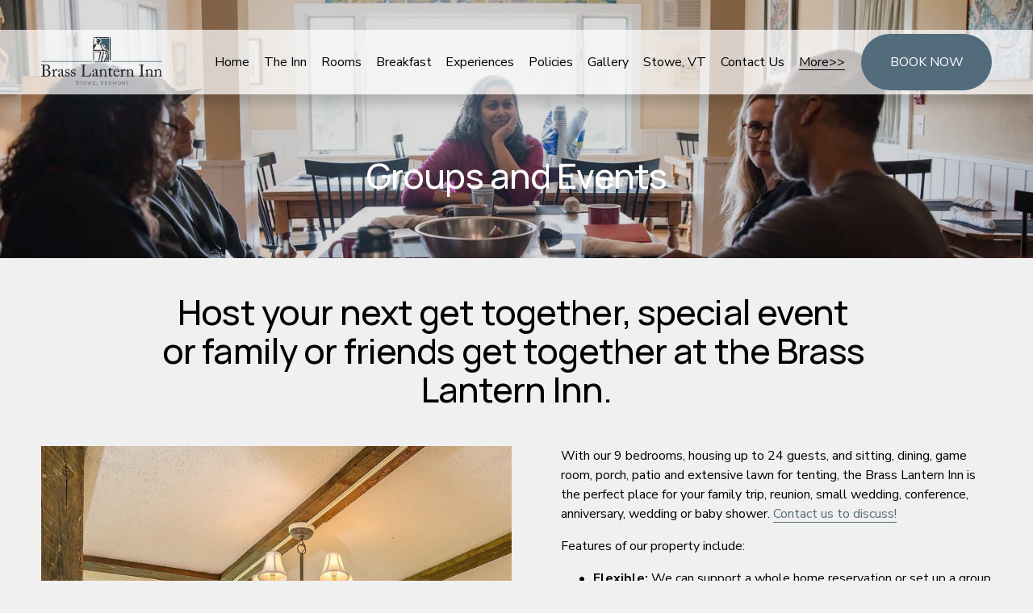

--- FILE ---
content_type: text/javascript
request_url: https://plugins.whistle.cloudbeds.com/live-chat/initialize.js
body_size: 42048
content:
/*! For license information please see initialize.js.LICENSE.txt */
(()=>{var t={72505:(t,e,r)=>{t.exports=r(18015)},35592:(t,e,r)=>{"use strict";var n=r(9516),o=r(7522),i=r(79106),a=r(62012),s=r(64202),c=r(47763);t.exports=function(t){return new Promise((function(e,u){var l=t.data,f=t.headers;n.isFormData(l)&&delete f["Content-Type"];var p=new XMLHttpRequest;if(t.auth){var h=t.auth.username||"",d=t.auth.password||"";f.Authorization="Basic "+btoa(h+":"+d)}if(p.open(t.method.toUpperCase(),i(t.url,t.params,t.paramsSerializer),!0),p.timeout=t.timeout,p.onreadystatechange=function(){if(p&&4===p.readyState&&(0!==p.status||p.responseURL&&0===p.responseURL.indexOf("file:"))){var r="getAllResponseHeaders"in p?a(p.getAllResponseHeaders()):null,n={data:t.responseType&&"text"!==t.responseType?p.response:p.responseText,status:p.status,statusText:p.statusText,headers:r,config:t,request:p};o(e,u,n),p=null}},p.onerror=function(){u(c("Network Error",t,null,p)),p=null},p.ontimeout=function(){u(c("timeout of "+t.timeout+"ms exceeded",t,"ECONNABORTED",p)),p=null},n.isStandardBrowserEnv()){var v=r(33948),m=(t.withCredentials||s(t.url))&&t.xsrfCookieName?v.read(t.xsrfCookieName):void 0;m&&(f[t.xsrfHeaderName]=m)}if("setRequestHeader"in p&&n.forEach(f,(function(t,e){void 0===l&&"content-type"===e.toLowerCase()?delete f[e]:p.setRequestHeader(e,t)})),t.withCredentials&&(p.withCredentials=!0),t.responseType)try{p.responseType=t.responseType}catch(e){if("json"!==t.responseType)throw e}"function"==typeof t.onDownloadProgress&&p.addEventListener("progress",t.onDownloadProgress),"function"==typeof t.onUploadProgress&&p.upload&&p.upload.addEventListener("progress",t.onUploadProgress),t.cancelToken&&t.cancelToken.promise.then((function(t){p&&(p.abort(),u(t),p=null)})),void 0===l&&(l=null),p.send(l)}))}},18015:(t,e,r)=>{"use strict";var n=r(9516),o=r(69012),i=r(35155),a=r(96987);function s(t){var e=new i(t),r=o(i.prototype.request,e);return n.extend(r,i.prototype,e),n.extend(r,e),r}var c=s(a);c.Axios=i,c.create=function(t){return s(n.merge(a,t))},c.Cancel=r(31928),c.CancelToken=r(3191),c.isCancel=r(93864),c.all=function(t){return Promise.all(t)},c.spread=r(17980),t.exports=c,t.exports.default=c},31928:t=>{"use strict";function e(t){this.message=t}e.prototype.toString=function(){return"Cancel"+(this.message?": "+this.message:"")},e.prototype.__CANCEL__=!0,t.exports=e},3191:(t,e,r)=>{"use strict";var n=r(31928);function o(t){if("function"!=typeof t)throw new TypeError("executor must be a function.");var e;this.promise=new Promise((function(t){e=t}));var r=this;t((function(t){r.reason||(r.reason=new n(t),e(r.reason))}))}o.prototype.throwIfRequested=function(){if(this.reason)throw this.reason},o.source=function(){var t;return{token:new o((function(e){t=e})),cancel:t}},t.exports=o},93864:t=>{"use strict";t.exports=function(t){return!(!t||!t.__CANCEL__)}},35155:(t,e,r)=>{"use strict";var n=r(96987),o=r(9516),i=r(83471),a=r(64490);function s(t){this.defaults=t,this.interceptors={request:new i,response:new i}}s.prototype.request=function(t){"string"==typeof t&&(t=o.merge({url:arguments[0]},arguments[1])),(t=o.merge(n,{method:"get"},this.defaults,t)).method=t.method.toLowerCase();var e=[a,void 0],r=Promise.resolve(t);for(this.interceptors.request.forEach((function(t){e.unshift(t.fulfilled,t.rejected)})),this.interceptors.response.forEach((function(t){e.push(t.fulfilled,t.rejected)}));e.length;)r=r.then(e.shift(),e.shift());return r},o.forEach(["delete","get","head","options"],(function(t){s.prototype[t]=function(e,r){return this.request(o.merge(r||{},{method:t,url:e}))}})),o.forEach(["post","put","patch"],(function(t){s.prototype[t]=function(e,r,n){return this.request(o.merge(n||{},{method:t,url:e,data:r}))}})),t.exports=s},83471:(t,e,r)=>{"use strict";var n=r(9516);function o(){this.handlers=[]}o.prototype.use=function(t,e){return this.handlers.push({fulfilled:t,rejected:e}),this.handlers.length-1},o.prototype.eject=function(t){this.handlers[t]&&(this.handlers[t]=null)},o.prototype.forEach=function(t){n.forEach(this.handlers,(function(e){null!==e&&t(e)}))},t.exports=o},47763:(t,e,r)=>{"use strict";var n=r(5449);t.exports=function(t,e,r,o,i){var a=new Error(t);return n(a,e,r,o,i)}},64490:(t,e,r)=>{"use strict";var n=r(9516),o=r(82881),i=r(93864),a=r(96987),s=r(29137),c=r(84680);function u(t){t.cancelToken&&t.cancelToken.throwIfRequested()}t.exports=function(t){return u(t),t.baseURL&&!s(t.url)&&(t.url=c(t.baseURL,t.url)),t.headers=t.headers||{},t.data=o(t.data,t.headers,t.transformRequest),t.headers=n.merge(t.headers.common||{},t.headers[t.method]||{},t.headers||{}),n.forEach(["delete","get","head","post","put","patch","common"],(function(e){delete t.headers[e]})),(t.adapter||a.adapter)(t).then((function(e){return u(t),e.data=o(e.data,e.headers,t.transformResponse),e}),(function(e){return i(e)||(u(t),e&&e.response&&(e.response.data=o(e.response.data,e.response.headers,t.transformResponse))),Promise.reject(e)}))}},5449:t=>{"use strict";t.exports=function(t,e,r,n,o){return t.config=e,r&&(t.code=r),t.request=n,t.response=o,t}},7522:(t,e,r)=>{"use strict";var n=r(47763);t.exports=function(t,e,r){var o=r.config.validateStatus;r.status&&o&&!o(r.status)?e(n("Request failed with status code "+r.status,r.config,null,r.request,r)):t(r)}},82881:(t,e,r)=>{"use strict";var n=r(9516);t.exports=function(t,e,r){return n.forEach(r,(function(r){t=r(t,e)})),t}},96987:(t,e,r)=>{"use strict";var n=r(9516),o=r(7018),i={"Content-Type":"application/x-www-form-urlencoded"};function a(t,e){!n.isUndefined(t)&&n.isUndefined(t["Content-Type"])&&(t["Content-Type"]=e)}var s,c={adapter:(("undefined"!=typeof XMLHttpRequest||"undefined"!=typeof process)&&(s=r(35592)),s),transformRequest:[function(t,e){return o(e,"Content-Type"),n.isFormData(t)||n.isArrayBuffer(t)||n.isBuffer(t)||n.isStream(t)||n.isFile(t)||n.isBlob(t)?t:n.isArrayBufferView(t)?t.buffer:n.isURLSearchParams(t)?(a(e,"application/x-www-form-urlencoded;charset=utf-8"),t.toString()):n.isObject(t)?(a(e,"application/json;charset=utf-8"),JSON.stringify(t)):t}],transformResponse:[function(t){if("string"==typeof t)try{t=JSON.parse(t)}catch(t){}return t}],timeout:0,xsrfCookieName:"XSRF-TOKEN",xsrfHeaderName:"X-XSRF-TOKEN",maxContentLength:-1,validateStatus:function(t){return t>=200&&t<300},headers:{common:{Accept:"application/json, text/plain, */*"}}};n.forEach(["delete","get","head"],(function(t){c.headers[t]={}})),n.forEach(["post","put","patch"],(function(t){c.headers[t]=n.merge(i)})),t.exports=c},69012:t=>{"use strict";t.exports=function(t,e){return function(){for(var r=new Array(arguments.length),n=0;n<r.length;n++)r[n]=arguments[n];return t.apply(e,r)}}},79106:(t,e,r)=>{"use strict";var n=r(9516);function o(t){return encodeURIComponent(t).replace(/%40/gi,"@").replace(/%3A/gi,":").replace(/%24/g,"$").replace(/%2C/gi,",").replace(/%20/g,"+").replace(/%5B/gi,"[").replace(/%5D/gi,"]")}t.exports=function(t,e,r){if(!e)return t;var i;if(r)i=r(e);else if(n.isURLSearchParams(e))i=e.toString();else{var a=[];n.forEach(e,(function(t,e){null!=t&&(n.isArray(t)?e+="[]":t=[t],n.forEach(t,(function(t){n.isDate(t)?t=t.toISOString():n.isObject(t)&&(t=JSON.stringify(t)),a.push(o(e)+"="+o(t))})))})),i=a.join("&")}return i&&(t+=(-1===t.indexOf("?")?"?":"&")+i),t}},84680:t=>{"use strict";t.exports=function(t,e){return e?t.replace(/\/+$/,"")+"/"+e.replace(/^\/+/,""):t}},33948:(t,e,r)=>{"use strict";var n=r(9516);t.exports=n.isStandardBrowserEnv()?{write:function(t,e,r,o,i,a){var s=[];s.push(t+"="+encodeURIComponent(e)),n.isNumber(r)&&s.push("expires="+new Date(r).toGMTString()),n.isString(o)&&s.push("path="+o),n.isString(i)&&s.push("domain="+i),!0===a&&s.push("secure"),document.cookie=s.join("; ")},read:function(t){var e=document.cookie.match(new RegExp("(^|;\\s*)("+t+")=([^;]*)"));return e?decodeURIComponent(e[3]):null},remove:function(t){this.write(t,"",Date.now()-864e5)}}:{write:function(){},read:function(){return null},remove:function(){}}},29137:t=>{"use strict";t.exports=function(t){return/^([a-z][a-z\d\+\-\.]*:)?\/\//i.test(t)}},64202:(t,e,r)=>{"use strict";var n=r(9516);t.exports=n.isStandardBrowserEnv()?function(){var t,e=/(msie|trident)/i.test(navigator.userAgent),r=document.createElement("a");function o(t){var n=t;return e&&(r.setAttribute("href",n),n=r.href),r.setAttribute("href",n),{href:r.href,protocol:r.protocol?r.protocol.replace(/:$/,""):"",host:r.host,search:r.search?r.search.replace(/^\?/,""):"",hash:r.hash?r.hash.replace(/^#/,""):"",hostname:r.hostname,port:r.port,pathname:"/"===r.pathname.charAt(0)?r.pathname:"/"+r.pathname}}return t=o(window.location.href),function(e){var r=n.isString(e)?o(e):e;return r.protocol===t.protocol&&r.host===t.host}}():function(){return!0}},7018:(t,e,r)=>{"use strict";var n=r(9516);t.exports=function(t,e){n.forEach(t,(function(r,n){n!==e&&n.toUpperCase()===e.toUpperCase()&&(t[e]=r,delete t[n])}))}},62012:(t,e,r)=>{"use strict";var n=r(9516),o=["age","authorization","content-length","content-type","etag","expires","from","host","if-modified-since","if-unmodified-since","last-modified","location","max-forwards","proxy-authorization","referer","retry-after","user-agent"];t.exports=function(t){var e,r,i,a={};return t?(n.forEach(t.split("\n"),(function(t){if(i=t.indexOf(":"),e=n.trim(t.substr(0,i)).toLowerCase(),r=n.trim(t.substr(i+1)),e){if(a[e]&&o.indexOf(e)>=0)return;a[e]="set-cookie"===e?(a[e]?a[e]:[]).concat([r]):a[e]?a[e]+", "+r:r}})),a):a}},17980:t=>{"use strict";t.exports=function(t){return function(e){return t.apply(null,e)}}},9516:(t,e,r)=>{"use strict";var n=r(69012),o=r(87206),i=Object.prototype.toString;function a(t){return"[object Array]"===i.call(t)}function s(t){return null!==t&&"object"==typeof t}function c(t){return"[object Function]"===i.call(t)}function u(t,e){if(null!=t)if("object"!=typeof t&&(t=[t]),a(t))for(var r=0,n=t.length;r<n;r++)e.call(null,t[r],r,t);else for(var o in t)Object.prototype.hasOwnProperty.call(t,o)&&e.call(null,t[o],o,t)}t.exports={isArray:a,isArrayBuffer:function(t){return"[object ArrayBuffer]"===i.call(t)},isBuffer:o,isFormData:function(t){return"undefined"!=typeof FormData&&t instanceof FormData},isArrayBufferView:function(t){return"undefined"!=typeof ArrayBuffer&&ArrayBuffer.isView?ArrayBuffer.isView(t):t&&t.buffer&&t.buffer instanceof ArrayBuffer},isString:function(t){return"string"==typeof t},isNumber:function(t){return"number"==typeof t},isObject:s,isUndefined:function(t){return void 0===t},isDate:function(t){return"[object Date]"===i.call(t)},isFile:function(t){return"[object File]"===i.call(t)},isBlob:function(t){return"[object Blob]"===i.call(t)},isFunction:c,isStream:function(t){return s(t)&&c(t.pipe)},isURLSearchParams:function(t){return"undefined"!=typeof URLSearchParams&&t instanceof URLSearchParams},isStandardBrowserEnv:function(){return("undefined"==typeof navigator||"ReactNative"!==navigator.product)&&"undefined"!=typeof window&&"undefined"!=typeof document},forEach:u,merge:function t(){var e={};function r(r,n){"object"==typeof e[n]&&"object"==typeof r?e[n]=t(e[n],r):e[n]=r}for(var n=0,o=arguments.length;n<o;n++)u(arguments[n],r);return e},extend:function(t,e,r){return u(e,(function(e,o){t[o]=r&&"function"==typeof e?n(e,r):e})),t},trim:function(t){return t.replace(/^\s*/,"").replace(/\s*$/,"")}}},2463:(t,e,r)=>{"use strict";r.d(e,{A:()=>s});var n=r(71354),o=r.n(n),i=r(76314),a=r.n(i)()(o());a.push([t.id,'html.w-live-chat--open.w-live-chat--mobile,html.w-live-chat--open.w-live-chat--mobile body{height:100% !important;overflow:hidden !important;position:relative !important}html.w-live-chat--open.w-live-chat--mobile #w-live-chat{background:rgba(0,0,0,.08);bottom:0 !important;right:0 !important;left:0 !important}#w-live-chat{display:initial !important;z-index:1000;position:fixed !important}#w-live-chat iframe{display:initial !important;width:100% !important;height:100% !important;border:none !important;position:absolute !important;bottom:0 !important;right:0 !important;background:rgba(0,0,0,0) !important;margin:0 !important}.w-live-chat-badge{position:relative}.w-live-chat-badge:after{position:absolute;top:-6px;right:-6px;padding:4px;background:#f44336;border-radius:50%;width:6px;height:6px;content:" "}#w-live-chat-badge{position:absolute;top:1.6rem;right:-1.2rem;background:#f44336;border-radius:50%;width:1rem;height:1rem;-webkit-animation-duration:.5s;animation-duration:.5s;-webkit-animation-name:whistlePulse;animation-name:whistlePulse;-webkit-animation-iteration-count:infinite;animation-iteration-count:infinite;-webkit-animation-direction:alternate;animation-direction:alternate}@media(prefers-reduced-motion: reduce){#w-live-chat-badge{-webkit-animation:none;animation:none}}@-webkit-keyframes whistlePulse{from{-webkit-transform:scale(1);transform:scale(1)}to{-webkit-transform:scale(1.2);transform:scale(1.2)}}@keyframes whistlePulse{from{-webkit-transform:scale(1);transform:scale(1)}to{-webkit-transform:scale(1.2);transform:scale(1.2)}}',"",{version:3,sources:["webpack://./src/plugin/plugin.css"],names:[],mappings:"AAAA,2FAA2F,sBAAsB,CAAC,0BAA0B,CAAC,4BAA4B,CAAC,wDAAwD,0BAA0B,CAAC,mBAAmB,CAAC,kBAAkB,CAAC,iBAAiB,CAAC,aAAa,0BAA0B,CAAC,YAAY,CAAC,yBAAyB,CAAC,oBAAoB,0BAA0B,CAAC,qBAAqB,CAAC,sBAAsB,CAAC,sBAAsB,CAAC,4BAA4B,CAAC,mBAAmB,CAAC,kBAAkB,CAAC,mCAAmC,CAAC,mBAAmB,CAAC,mBAAmB,iBAAiB,CAAC,yBAAyB,iBAAiB,CAAC,QAAQ,CAAC,UAAU,CAAC,WAAW,CAAC,kBAAkB,CAAC,iBAAiB,CAAC,SAAS,CAAC,UAAU,CAAC,WAAW,CAAC,mBAAmB,iBAAiB,CAAC,UAAU,CAAC,aAAa,CAAC,kBAAkB,CAAC,iBAAiB,CAAC,UAAU,CAAC,WAAW,CAAC,8BAA8B,CAAC,sBAAsB,CAAC,mCAAmC,CAAC,2BAA2B,CAAC,0CAA0C,CAAC,kCAAkC,CAAC,qCAAqC,CAAC,6BAA6B,CAAC,uCAAuC,mBAAmB,sBAAsB,CAAC,cAAc,CAAC,CAAC,gCAAgC,KAAK,0BAA0B,CAAC,kBAAkB,CAAC,GAAG,4BAA4B,CAAC,oBAAoB,CAAC,CAAC,wBAAwB,KAAK,0BAA0B,CAAC,kBAAkB,CAAC,GAAG,4BAA4B,CAAC,oBAAoB,CAAC",sourcesContent:['html.w-live-chat--open.w-live-chat--mobile,html.w-live-chat--open.w-live-chat--mobile body{height:100% !important;overflow:hidden !important;position:relative !important}html.w-live-chat--open.w-live-chat--mobile #w-live-chat{background:rgba(0,0,0,.08);bottom:0 !important;right:0 !important;left:0 !important}#w-live-chat{display:initial !important;z-index:1000;position:fixed !important}#w-live-chat iframe{display:initial !important;width:100% !important;height:100% !important;border:none !important;position:absolute !important;bottom:0 !important;right:0 !important;background:rgba(0,0,0,0) !important;margin:0 !important}.w-live-chat-badge{position:relative}.w-live-chat-badge:after{position:absolute;top:-6px;right:-6px;padding:4px;background:#f44336;border-radius:50%;width:6px;height:6px;content:" "}#w-live-chat-badge{position:absolute;top:1.6rem;right:-1.2rem;background:#f44336;border-radius:50%;width:1rem;height:1rem;-webkit-animation-duration:.5s;animation-duration:.5s;-webkit-animation-name:whistlePulse;animation-name:whistlePulse;-webkit-animation-iteration-count:infinite;animation-iteration-count:infinite;-webkit-animation-direction:alternate;animation-direction:alternate}@media(prefers-reduced-motion: reduce){#w-live-chat-badge{-webkit-animation:none;animation:none}}@-webkit-keyframes whistlePulse{from{-webkit-transform:scale(1);transform:scale(1)}to{-webkit-transform:scale(1.2);transform:scale(1.2)}}@keyframes whistlePulse{from{-webkit-transform:scale(1);transform:scale(1)}to{-webkit-transform:scale(1.2);transform:scale(1.2)}}'],sourceRoot:""}]);const s=a},76314:t=>{"use strict";t.exports=function(t){var e=[];return e.toString=function(){return this.map((function(e){var r="",n=void 0!==e[5];return e[4]&&(r+="@supports (".concat(e[4],") {")),e[2]&&(r+="@media ".concat(e[2]," {")),n&&(r+="@layer".concat(e[5].length>0?" ".concat(e[5]):""," {")),r+=t(e),n&&(r+="}"),e[2]&&(r+="}"),e[4]&&(r+="}"),r})).join("")},e.i=function(t,r,n,o,i){"string"==typeof t&&(t=[[null,t,void 0]]);var a={};if(n)for(var s=0;s<this.length;s++){var c=this[s][0];null!=c&&(a[c]=!0)}for(var u=0;u<t.length;u++){var l=[].concat(t[u]);n&&a[l[0]]||(void 0!==i&&(void 0===l[5]||(l[1]="@layer".concat(l[5].length>0?" ".concat(l[5]):""," {").concat(l[1],"}")),l[5]=i),r&&(l[2]?(l[1]="@media ".concat(l[2]," {").concat(l[1],"}"),l[2]=r):l[2]=r),o&&(l[4]?(l[1]="@supports (".concat(l[4],") {").concat(l[1],"}"),l[4]=o):l[4]="".concat(o)),e.push(l))}},e}},71354:t=>{"use strict";t.exports=function(t){var e=t[1],r=t[3];if(!r)return e;if("function"==typeof btoa){var n=btoa(unescape(encodeURIComponent(JSON.stringify(r)))),o="sourceMappingURL=data:application/json;charset=utf-8;base64,".concat(n),i="/*# ".concat(o," */");return[e].concat([i]).join("\n")}return[e].join("\n")}},87206:t=>{t.exports=function(t){return null!=t&&null!=t.constructor&&"function"==typeof t.constructor.isBuffer&&t.constructor.isBuffer(t)}},43976:function(t,e){var r,n,o,i,a,s,c,u,l,f,p,h,d,v,m,g,y,b,w,x,A;i=/iPhone/i,a=/iPod/i,s=/iPad/i,c=/(?=.*\bAndroid\b)(?=.*\bMobile\b)/i,u=/Android/i,l=/(?=.*\bAndroid\b)(?=.*\bSD4930UR\b)/i,f=/(?=.*\bAndroid\b)(?=.*\b(?:KFOT|KFTT|KFJWI|KFJWA|KFSOWI|KFTHWI|KFTHWA|KFAPWI|KFAPWA|KFARWI|KFASWI|KFSAWI|KFSAWA)\b)/i,p=/Windows Phone/i,h=/(?=.*\bWindows\b)(?=.*\bARM\b)/i,d=/BlackBerry/i,v=/BB10/i,m=/Opera Mini/i,g=/(CriOS|Chrome)(?=.*\bMobile\b)/i,y=/(?=.*\bFirefox\b)(?=.*\bMobile\b)/i,b=new RegExp("(?:Nexus 7|BNTV250|Kindle Fire|Silk|GT-P1000)","i"),w=function(t,e){return t.test(e)},x=function(t){var e=t||navigator.userAgent,r=e.split("[FBAN");if(void 0!==r[1]&&(e=r[0]),void 0!==(r=e.split("Twitter"))[1]&&(e=r[0]),this.apple={phone:w(i,e),ipod:w(a,e),tablet:!w(i,e)&&w(s,e),device:w(i,e)||w(a,e)||w(s,e)},this.amazon={phone:w(l,e),tablet:!w(l,e)&&w(f,e),device:w(l,e)||w(f,e)},this.android={phone:w(l,e)||w(c,e),tablet:!w(l,e)&&!w(c,e)&&(w(f,e)||w(u,e)),device:w(l,e)||w(f,e)||w(c,e)||w(u,e)},this.windows={phone:w(p,e),tablet:w(h,e),device:w(p,e)||w(h,e)},this.other={blackberry:w(d,e),blackberry10:w(v,e),opera:w(m,e),firefox:w(y,e),chrome:w(g,e),device:w(d,e)||w(v,e)||w(m,e)||w(y,e)||w(g,e)},this.seven_inch=w(b,e),this.any=this.apple.device||this.android.device||this.windows.device||this.other.device||this.seven_inch,this.phone=this.apple.phone||this.android.phone||this.windows.phone,this.tablet=this.apple.tablet||this.android.tablet||this.windows.tablet,"undefined"==typeof window)return this},A=function(){var t=new x;return t.Class=x,t},t.exports&&"undefined"==typeof window?t.exports=x:t.exports&&"undefined"!=typeof window?t.exports=A():(n=[],void 0===(o="function"==typeof(r=this.isMobile=A())?r.apply(e,n):r)||(t.exports=o))},51873:(t,e,r)=>{var n=r(9325).Symbol;t.exports=n},70695:(t,e,r)=>{var n=r(78096),o=r(72428),i=r(56449),a=r(3656),s=r(30361),c=r(37167),u=Object.prototype.hasOwnProperty;t.exports=function(t,e){var r=i(t),l=!r&&o(t),f=!r&&!l&&a(t),p=!r&&!l&&!f&&c(t),h=r||l||f||p,d=h?n(t.length,String):[],v=d.length;for(var m in t)!e&&!u.call(t,m)||h&&("length"==m||f&&("offset"==m||"parent"==m)||p&&("buffer"==m||"byteLength"==m||"byteOffset"==m)||s(m,v))||d.push(m);return d}},34932:t=>{t.exports=function(t,e){for(var r=-1,n=null==t?0:t.length,o=Array(n);++r<n;)o[r]=e(t[r],r,t);return o}},87133:t=>{t.exports=function(t,e,r){return t==t&&(void 0!==r&&(t=t<=r?t:r),void 0!==e&&(t=t>=e?t:e)),t}},2523:t=>{t.exports=function(t,e,r,n){for(var o=t.length,i=r+(n?1:-1);n?i--:++i<o;)if(e(t[i],i,t))return i;return-1}},72552:(t,e,r)=>{var n=r(51873),o=r(659),i=r(59350),a=n?n.toStringTag:void 0;t.exports=function(t){return null==t?void 0===t?"[object Undefined]":"[object Null]":a&&a in Object(t)?o(t):i(t)}},96131:(t,e,r)=>{var n=r(2523),o=r(85463),i=r(76959);t.exports=function(t,e,r){return e==e?i(t,e,r):n(t,o,r)}},27534:(t,e,r)=>{var n=r(72552),o=r(40346);t.exports=function(t){return o(t)&&"[object Arguments]"==n(t)}},85463:t=>{t.exports=function(t){return t!=t}},4901:(t,e,r)=>{var n=r(72552),o=r(30294),i=r(40346),a={};a["[object Float32Array]"]=a["[object Float64Array]"]=a["[object Int8Array]"]=a["[object Int16Array]"]=a["[object Int32Array]"]=a["[object Uint8Array]"]=a["[object Uint8ClampedArray]"]=a["[object Uint16Array]"]=a["[object Uint32Array]"]=!0,a["[object Arguments]"]=a["[object Array]"]=a["[object ArrayBuffer]"]=a["[object Boolean]"]=a["[object DataView]"]=a["[object Date]"]=a["[object Error]"]=a["[object Function]"]=a["[object Map]"]=a["[object Number]"]=a["[object Object]"]=a["[object RegExp]"]=a["[object Set]"]=a["[object String]"]=a["[object WeakMap]"]=!1,t.exports=function(t){return i(t)&&o(t.length)&&!!a[n(t)]}},88984:(t,e,r)=>{var n=r(55527),o=r(3650),i=Object.prototype.hasOwnProperty;t.exports=function(t){if(!n(t))return o(t);var e=[];for(var r in Object(t))i.call(t,r)&&"constructor"!=r&&e.push(r);return e}},78096:t=>{t.exports=function(t,e){for(var r=-1,n=Array(t);++r<t;)n[r]=e(r);return n}},77556:(t,e,r)=>{var n=r(51873),o=r(34932),i=r(56449),a=r(44394),s=n?n.prototype:void 0,c=s?s.toString:void 0;t.exports=function t(e){if("string"==typeof e)return e;if(i(e))return o(e,t)+"";if(a(e))return c?c.call(e):"";var r=e+"";return"0"==r&&1/e==-1/0?"-0":r}},54128:(t,e,r)=>{var n=r(31800),o=/^\s+/;t.exports=function(t){return t?t.slice(0,n(t)+1).replace(o,""):t}},27301:t=>{t.exports=function(t){return function(e){return t(e)}}},30514:(t,e,r)=>{var n=r(34932);t.exports=function(t,e){return n(e,(function(e){return t[e]}))}},34840:(t,e,r)=>{var n="object"==typeof r.g&&r.g&&r.g.Object===Object&&r.g;t.exports=n},659:(t,e,r)=>{var n=r(51873),o=Object.prototype,i=o.hasOwnProperty,a=o.toString,s=n?n.toStringTag:void 0;t.exports=function(t){var e=i.call(t,s),r=t[s];try{t[s]=void 0;var n=!0}catch(t){}var o=a.call(t);return n&&(e?t[s]=r:delete t[s]),o}},30361:t=>{var e=/^(?:0|[1-9]\d*)$/;t.exports=function(t,r){var n=typeof t;return!!(r=null==r?9007199254740991:r)&&("number"==n||"symbol"!=n&&e.test(t))&&t>-1&&t%1==0&&t<r}},55527:t=>{var e=Object.prototype;t.exports=function(t){var r=t&&t.constructor;return t===("function"==typeof r&&r.prototype||e)}},3650:(t,e,r)=>{var n=r(74335)(Object.keys,Object);t.exports=n},86009:(t,e,r)=>{t=r.nmd(t);var n=r(34840),o=e&&!e.nodeType&&e,i=o&&t&&!t.nodeType&&t,a=i&&i.exports===o&&n.process,s=function(){try{return i&&i.require&&i.require("util").types||a&&a.binding&&a.binding("util")}catch(t){}}();t.exports=s},59350:t=>{var e=Object.prototype.toString;t.exports=function(t){return e.call(t)}},74335:t=>{t.exports=function(t,e){return function(r){return t(e(r))}}},9325:(t,e,r)=>{var n=r(34840),o="object"==typeof self&&self&&self.Object===Object&&self,i=n||o||Function("return this")();t.exports=i},76959:t=>{t.exports=function(t,e,r){for(var n=r-1,o=t.length;++n<o;)if(t[n]===e)return n;return-1}},31800:t=>{var e=/\s/;t.exports=function(t){for(var r=t.length;r--&&e.test(t.charAt(r)););return r}},79859:(t,e,r)=>{var n=r(96131),o=r(64894),i=r(85015),a=r(61489),s=r(35880),c=Math.max;t.exports=function(t,e,r,u){t=o(t)?t:s(t),r=r&&!u?a(r):0;var l=t.length;return r<0&&(r=c(l+r,0)),i(t)?r<=l&&t.indexOf(e,r)>-1:!!l&&n(t,e,r)>-1}},72428:(t,e,r)=>{var n=r(27534),o=r(40346),i=Object.prototype,a=i.hasOwnProperty,s=i.propertyIsEnumerable,c=n(function(){return arguments}())?n:function(t){return o(t)&&a.call(t,"callee")&&!s.call(t,"callee")};t.exports=c},56449:t=>{var e=Array.isArray;t.exports=e},64894:(t,e,r)=>{var n=r(1882),o=r(30294);t.exports=function(t){return null!=t&&o(t.length)&&!n(t)}},3656:(t,e,r)=>{t=r.nmd(t);var n=r(9325),o=r(89935),i=e&&!e.nodeType&&e,a=i&&t&&!t.nodeType&&t,s=a&&a.exports===i?n.Buffer:void 0,c=(s?s.isBuffer:void 0)||o;t.exports=c},1882:(t,e,r)=>{var n=r(72552),o=r(23805);t.exports=function(t){if(!o(t))return!1;var e=n(t);return"[object Function]"==e||"[object GeneratorFunction]"==e||"[object AsyncFunction]"==e||"[object Proxy]"==e}},30294:t=>{t.exports=function(t){return"number"==typeof t&&t>-1&&t%1==0&&t<=9007199254740991}},23805:t=>{t.exports=function(t){var e=typeof t;return null!=t&&("object"==e||"function"==e)}},40346:t=>{t.exports=function(t){return null!=t&&"object"==typeof t}},85015:(t,e,r)=>{var n=r(72552),o=r(56449),i=r(40346);t.exports=function(t){return"string"==typeof t||!o(t)&&i(t)&&"[object String]"==n(t)}},44394:(t,e,r)=>{var n=r(72552),o=r(40346);t.exports=function(t){return"symbol"==typeof t||o(t)&&"[object Symbol]"==n(t)}},37167:(t,e,r)=>{var n=r(4901),o=r(27301),i=r(86009),a=i&&i.isTypedArray,s=a?o(a):n;t.exports=s},95950:(t,e,r)=>{var n=r(70695),o=r(88984),i=r(64894);t.exports=function(t){return i(t)?n(t):o(t)}},22331:(t,e,r)=>{var n=r(87133),o=r(77556),i=r(61489),a=r(13222);t.exports=function(t,e,r){return t=a(t),r=null==r?0:n(i(r),0,t.length),e=o(e),t.slice(r,r+e.length)==e}},89935:t=>{t.exports=function(){return!1}},17400:(t,e,r)=>{var n=r(99374),o=1/0;t.exports=function(t){return t?(t=n(t))===o||t===-1/0?17976931348623157e292*(t<0?-1:1):t==t?t:0:0===t?t:0}},61489:(t,e,r)=>{var n=r(17400);t.exports=function(t){var e=n(t),r=e%1;return e==e?r?e-r:e:0}},99374:(t,e,r)=>{var n=r(54128),o=r(23805),i=r(44394),a=/^[-+]0x[0-9a-f]+$/i,s=/^0b[01]+$/i,c=/^0o[0-7]+$/i,u=parseInt;t.exports=function(t){if("number"==typeof t)return t;if(i(t))return NaN;if(o(t)){var e="function"==typeof t.valueOf?t.valueOf():t;t=o(e)?e+"":e}if("string"!=typeof t)return 0===t?t:+t;t=n(t);var r=s.test(t);return r||c.test(t)?u(t.slice(2),r?2:8):a.test(t)?NaN:+t}},13222:(t,e,r)=>{var n=r(77556);t.exports=function(t){return null==t?"":n(t)}},35880:(t,e,r)=>{var n=r(30514),o=r(95950);t.exports=function(t){return null==t?[]:n(t,o(t))}},26622:t=>{function e(t){this.name="RavenConfigError",this.message=t}e.prototype=new Error,e.prototype.constructor=e,t.exports=e},53527:(t,e,r)=>{var n=r(42931);t.exports={wrapMethod:function(t,e,r){var o=t[e],i=t;if(e in t){var a="warn"===e?"warning":e;t[e]=function(){var t=[].slice.call(arguments),s=n.safeJoin(t," "),c={level:a,logger:"console",extra:{arguments:t}};"assert"===e?!1===t[0]&&(s="Assertion failed: "+(n.safeJoin(t.slice(1)," ")||"console.assert"),c.extra.arguments=t.slice(1),r&&r(s,c)):r&&r(s,c),o&&Function.prototype.apply.call(o,i,t)}}}}},86904:(t,e,r)=>{var n=r(35641),o=r(40164),i=r(14185),a=r(26622),s=r(42931),c=s.isErrorEvent,u=s.isDOMError,l=s.isDOMException,f=s.isError,p=s.isObject,h=s.isPlainObject,d=s.isUndefined,v=s.isFunction,m=s.isString,g=s.isArray,y=s.isEmptyObject,b=s.each,w=s.objectMerge,x=s.truncate,A=s.objectFrozen,_=s.hasKey,E=s.joinRegExp,S=s.urlencode,O=s.uuid4,C=s.htmlTreeAsString,j=s.isSameException,k=s.isSameStacktrace,T=s.parseUrl,R=s.fill,P=s.supportsFetch,B=s.supportsReferrerPolicy,N=s.serializeKeysForMessage,I=s.serializeException,F=s.sanitize,D=r(53527).wrapMethod,L="source protocol user pass host port path".split(" "),M=/^(?:(\w+):)?\/\/(?:(\w+)(:\w+)?@)?([\w\.-]+)(?::(\d+))?(\/.*)/;function U(){return+new Date}var H="undefined"!=typeof window?window:void 0!==r.g?r.g:"undefined"!=typeof self?self:{},q=H.document,z=H.navigator;function W(t,e){return v(e)?function(r){return e(r,t)}:e}function G(){for(var t in this._hasJSON=!("object"!=typeof JSON||!JSON.stringify),this._hasDocument=!d(q),this._hasNavigator=!d(z),this._lastCapturedException=null,this._lastData=null,this._lastEventId=null,this._globalServer=null,this._globalKey=null,this._globalProject=null,this._globalContext={},this._globalOptions={release:H.SENTRY_RELEASE&&H.SENTRY_RELEASE.id,logger:"javascript",ignoreErrors:[],ignoreUrls:[],whitelistUrls:[],includePaths:[],headers:null,collectWindowErrors:!0,captureUnhandledRejections:!0,maxMessageLength:0,maxUrlLength:250,stackTraceLimit:50,autoBreadcrumbs:!0,instrument:!0,sampleRate:1,sanitizeKeys:[]},this._fetchDefaults={method:"POST",referrerPolicy:B()?"origin":""},this._ignoreOnError=0,this._isRavenInstalled=!1,this._originalErrorStackTraceLimit=Error.stackTraceLimit,this._originalConsole=H.console||{},this._originalConsoleMethods={},this._plugins=[],this._startTime=U(),this._wrappedBuiltIns=[],this._breadcrumbs=[],this._lastCapturedEvent=null,this._keypressTimeout,this._location=H.location,this._lastHref=this._location&&this._location.href,this._resetBackoff(),this._originalConsole)this._originalConsoleMethods[t]=this._originalConsole[t]}G.prototype={VERSION:"3.27.2",debug:!1,TraceKit:n,config:function(t,e){var r=this;if(r._globalServer)return this._logDebug("error","Error: Raven has already been configured"),r;if(!t)return r;var o=r._globalOptions;e&&b(e,(function(t,e){"tags"===t||"extra"===t||"user"===t?r._globalContext[t]=e:o[t]=e})),r.setDSN(t),o.ignoreErrors.push(/^Script error\.?$/),o.ignoreErrors.push(/^Javascript error: Script error\.? on line 0$/),o.ignoreErrors=E(o.ignoreErrors),o.ignoreUrls=!!o.ignoreUrls.length&&E(o.ignoreUrls),o.whitelistUrls=!!o.whitelistUrls.length&&E(o.whitelistUrls),o.includePaths=E(o.includePaths),o.maxBreadcrumbs=Math.max(0,Math.min(o.maxBreadcrumbs||100,100));var i={xhr:!0,console:!0,dom:!0,location:!0,sentry:!0},a=o.autoBreadcrumbs;"[object Object]"==={}.toString.call(a)?a=w(i,a):!1!==a&&(a=i),o.autoBreadcrumbs=a;var s={tryCatch:!0},c=o.instrument;return"[object Object]"==={}.toString.call(c)?c=w(s,c):!1!==c&&(c=s),o.instrument=c,n.collectWindowErrors=!!o.collectWindowErrors,r},install:function(){var t=this;return t.isSetup()&&!t._isRavenInstalled&&(n.report.subscribe((function(){t._handleOnErrorStackInfo.apply(t,arguments)})),t._globalOptions.captureUnhandledRejections&&t._attachPromiseRejectionHandler(),t._patchFunctionToString(),t._globalOptions.instrument&&t._globalOptions.instrument.tryCatch&&t._instrumentTryCatch(),t._globalOptions.autoBreadcrumbs&&t._instrumentBreadcrumbs(),t._drainPlugins(),t._isRavenInstalled=!0),Error.stackTraceLimit=t._globalOptions.stackTraceLimit,this},setDSN:function(t){var e=this,r=e._parseDSN(t),n=r.path.lastIndexOf("/"),o=r.path.substr(1,n);e._dsn=t,e._globalKey=r.user,e._globalSecret=r.pass&&r.pass.substr(1),e._globalProject=r.path.substr(n+1),e._globalServer=e._getGlobalServer(r),e._globalEndpoint=e._globalServer+"/"+o+"api/"+e._globalProject+"/store/",this._resetBackoff()},context:function(t,e,r){return v(t)&&(r=e||[],e=t,t={}),this.wrap(t,e).apply(this,r)},wrap:function(t,e,r){var n=this;if(d(e)&&!v(t))return t;if(v(t)&&(e=t,t=void 0),!v(e))return e;try{if(e.__raven__)return e;if(e.__raven_wrapper__)return e.__raven_wrapper__}catch(t){return e}function o(){var o=[],i=arguments.length,a=!t||t&&!1!==t.deep;for(r&&v(r)&&r.apply(this,arguments);i--;)o[i]=a?n.wrap(t,arguments[i]):arguments[i];try{return e.apply(this,o)}catch(e){throw n._ignoreNextOnError(),n.captureException(e,t),e}}for(var i in e)_(e,i)&&(o[i]=e[i]);return o.prototype=e.prototype,e.__raven_wrapper__=o,o.__raven__=!0,o.__orig__=e,o},uninstall:function(){return n.report.uninstall(),this._detachPromiseRejectionHandler(),this._unpatchFunctionToString(),this._restoreBuiltIns(),this._restoreConsole(),Error.stackTraceLimit=this._originalErrorStackTraceLimit,this._isRavenInstalled=!1,this},_promiseRejectionHandler:function(t){this._logDebug("debug","Raven caught unhandled promise rejection:",t),this.captureException(t.reason,{mechanism:{type:"onunhandledrejection",handled:!1}})},_attachPromiseRejectionHandler:function(){return this._promiseRejectionHandler=this._promiseRejectionHandler.bind(this),H.addEventListener&&H.addEventListener("unhandledrejection",this._promiseRejectionHandler),this},_detachPromiseRejectionHandler:function(){return H.removeEventListener&&H.removeEventListener("unhandledrejection",this._promiseRejectionHandler),this},captureException:function(t,e){if(e=w({trimHeadFrames:0},e||{}),c(t)&&t.error)t=t.error;else{if(u(t)||l(t)){var r=t.name||(u(t)?"DOMError":"DOMException"),o=t.message?r+": "+t.message:r;return this.captureMessage(o,w(e,{stacktrace:!0,trimHeadFrames:e.trimHeadFrames+1}))}if(f(t));else{if(!h(t))return this.captureMessage(t,w(e,{stacktrace:!0,trimHeadFrames:e.trimHeadFrames+1}));e=this._getCaptureExceptionOptionsFromPlainObject(e,t),t=new Error(e.message)}}this._lastCapturedException=t;try{var i=n.computeStackTrace(t);this._handleStackInfo(i,e)}catch(e){if(t!==e)throw e}return this},_getCaptureExceptionOptionsFromPlainObject:function(t,e){var r=Object.keys(e).sort(),n=w(t,{message:"Non-Error exception captured with keys: "+N(r),fingerprint:[i(r)],extra:t.extra||{}});return n.extra.__serialized__=I(e),n},captureMessage:function(t,e){if(!this._globalOptions.ignoreErrors.test||!this._globalOptions.ignoreErrors.test(t)){var r,o=w({message:t+=""},e=e||{});try{throw new Error(t)}catch(t){r=t}r.name=null;var i=n.computeStackTrace(r),a=g(i.stack)&&i.stack[1];a&&"Raven.captureException"===a.func&&(a=i.stack[2]);var s=a&&a.url||"";if((!this._globalOptions.ignoreUrls.test||!this._globalOptions.ignoreUrls.test(s))&&(!this._globalOptions.whitelistUrls.test||this._globalOptions.whitelistUrls.test(s))){if(this._globalOptions.stacktrace||e.stacktrace||""===o.message){o.fingerprint=null==o.fingerprint?t:o.fingerprint,(e=w({trimHeadFrames:0},e)).trimHeadFrames+=1;var c=this._prepareFrames(i,e);o.stacktrace={frames:c.reverse()}}return o.fingerprint&&(o.fingerprint=g(o.fingerprint)?o.fingerprint:[o.fingerprint]),this._send(o),this}}},captureBreadcrumb:function(t){var e=w({timestamp:U()/1e3},t);if(v(this._globalOptions.breadcrumbCallback)){var r=this._globalOptions.breadcrumbCallback(e);if(p(r)&&!y(r))e=r;else if(!1===r)return this}return this._breadcrumbs.push(e),this._breadcrumbs.length>this._globalOptions.maxBreadcrumbs&&this._breadcrumbs.shift(),this},addPlugin:function(t){var e=[].slice.call(arguments,1);return this._plugins.push([t,e]),this._isRavenInstalled&&this._drainPlugins(),this},setUserContext:function(t){return this._globalContext.user=t,this},setExtraContext:function(t){return this._mergeContext("extra",t),this},setTagsContext:function(t){return this._mergeContext("tags",t),this},clearContext:function(){return this._globalContext={},this},getContext:function(){return JSON.parse(o(this._globalContext))},setEnvironment:function(t){return this._globalOptions.environment=t,this},setRelease:function(t){return this._globalOptions.release=t,this},setDataCallback:function(t){var e=this._globalOptions.dataCallback;return this._globalOptions.dataCallback=W(e,t),this},setBreadcrumbCallback:function(t){var e=this._globalOptions.breadcrumbCallback;return this._globalOptions.breadcrumbCallback=W(e,t),this},setShouldSendCallback:function(t){var e=this._globalOptions.shouldSendCallback;return this._globalOptions.shouldSendCallback=W(e,t),this},setTransport:function(t){return this._globalOptions.transport=t,this},lastException:function(){return this._lastCapturedException},lastEventId:function(){return this._lastEventId},isSetup:function(){return!(!this._hasJSON||!this._globalServer&&(this.ravenNotConfiguredError||(this.ravenNotConfiguredError=!0,this._logDebug("error","Error: Raven has not been configured.")),1))},afterLoad:function(){var t=H.RavenConfig;t&&this.config(t.dsn,t.config).install()},showReportDialog:function(t){if(q){if(!(t=w({eventId:this.lastEventId(),dsn:this._dsn,user:this._globalContext.user||{}},t)).eventId)throw new a("Missing eventId");if(!t.dsn)throw new a("Missing DSN");var e=encodeURIComponent,r=[];for(var n in t)if("user"===n){var o=t.user;o.name&&r.push("name="+e(o.name)),o.email&&r.push("email="+e(o.email))}else r.push(e(n)+"="+e(t[n]));var i=this._getGlobalServer(this._parseDSN(t.dsn)),s=q.createElement("script");s.async=!0,s.src=i+"/api/embed/error-page/?"+r.join("&"),(q.head||q.body).appendChild(s)}},_ignoreNextOnError:function(){var t=this;this._ignoreOnError+=1,setTimeout((function(){t._ignoreOnError-=1}))},_triggerEvent:function(t,e){var r,n;if(this._hasDocument){for(n in e=e||{},t="raven"+t.substr(0,1).toUpperCase()+t.substr(1),q.createEvent?(r=q.createEvent("HTMLEvents")).initEvent(t,!0,!0):(r=q.createEventObject()).eventType=t,e)_(e,n)&&(r[n]=e[n]);if(q.createEvent)q.dispatchEvent(r);else try{q.fireEvent("on"+r.eventType.toLowerCase(),r)}catch(t){}}},_breadcrumbEventHandler:function(t){var e=this;return function(r){if(e._keypressTimeout=null,e._lastCapturedEvent!==r){var n;e._lastCapturedEvent=r;try{n=C(r.target)}catch(t){n="<unknown>"}e.captureBreadcrumb({category:"ui."+t,message:n})}}},_keypressEventHandler:function(){var t=this;return function(e){var r;try{r=e.target}catch(t){return}var n=r&&r.tagName;if(n&&("INPUT"===n||"TEXTAREA"===n||r.isContentEditable)){var o=t._keypressTimeout;o||t._breadcrumbEventHandler("input")(e),clearTimeout(o),t._keypressTimeout=setTimeout((function(){t._keypressTimeout=null}),1e3)}}},_captureUrlChange:function(t,e){var r=T(this._location.href),n=T(e),o=T(t);this._lastHref=e,r.protocol===n.protocol&&r.host===n.host&&(e=n.relative),r.protocol===o.protocol&&r.host===o.host&&(t=o.relative),this.captureBreadcrumb({category:"navigation",data:{to:e,from:t}})},_patchFunctionToString:function(){var t=this;t._originalFunctionToString=Function.prototype.toString,Function.prototype.toString=function(){return"function"==typeof this&&this.__raven__?t._originalFunctionToString.apply(this.__orig__,arguments):t._originalFunctionToString.apply(this,arguments)}},_unpatchFunctionToString:function(){this._originalFunctionToString&&(Function.prototype.toString=this._originalFunctionToString)},_instrumentTryCatch:function(){var t=this,e=t._wrappedBuiltIns;function r(e){return function(r,n){for(var o=new Array(arguments.length),i=0;i<o.length;++i)o[i]=arguments[i];var a=o[0];return v(a)&&(o[0]=t.wrap({mechanism:{type:"instrument",data:{function:e.name||"<anonymous>"}}},a)),e.apply?e.apply(this,o):e(o[0],o[1])}}var n=this._globalOptions.autoBreadcrumbs;function o(r){var o=H[r]&&H[r].prototype;o&&o.hasOwnProperty&&o.hasOwnProperty("addEventListener")&&(R(o,"addEventListener",(function(e){return function(o,i,a,s){try{i&&i.handleEvent&&(i.handleEvent=t.wrap({mechanism:{type:"instrument",data:{target:r,function:"handleEvent",handler:i&&i.name||"<anonymous>"}}},i.handleEvent))}catch(t){}var c,u,l;return n&&n.dom&&("EventTarget"===r||"Node"===r)&&(u=t._breadcrumbEventHandler("click"),l=t._keypressEventHandler(),c=function(t){if(t){var e;try{e=t.type}catch(t){return}return"click"===e?u(t):"keypress"===e?l(t):void 0}}),e.call(this,o,t.wrap({mechanism:{type:"instrument",data:{target:r,function:"addEventListener",handler:i&&i.name||"<anonymous>"}}},i,c),a,s)}}),e),R(o,"removeEventListener",(function(t){return function(e,r,n,o){try{r=r&&(r.__raven_wrapper__?r.__raven_wrapper__:r)}catch(t){}return t.call(this,e,r,n,o)}}),e))}R(H,"setTimeout",r,e),R(H,"setInterval",r,e),H.requestAnimationFrame&&R(H,"requestAnimationFrame",(function(e){return function(r){return e(t.wrap({mechanism:{type:"instrument",data:{function:"requestAnimationFrame",handler:e&&e.name||"<anonymous>"}}},r))}}),e);for(var i=["EventTarget","Window","Node","ApplicationCache","AudioTrackList","ChannelMergerNode","CryptoOperation","EventSource","FileReader","HTMLUnknownElement","IDBDatabase","IDBRequest","IDBTransaction","KeyOperation","MediaController","MessagePort","ModalWindow","Notification","SVGElementInstance","Screen","TextTrack","TextTrackCue","TextTrackList","WebSocket","WebSocketWorker","Worker","XMLHttpRequest","XMLHttpRequestEventTarget","XMLHttpRequestUpload"],a=0;a<i.length;a++)o(i[a])},_instrumentBreadcrumbs:function(){var t=this,e=this._globalOptions.autoBreadcrumbs,r=t._wrappedBuiltIns;function n(e,r){e in r&&v(r[e])&&R(r,e,(function(r){return t.wrap({mechanism:{type:"instrument",data:{function:e,handler:r&&r.name||"<anonymous>"}}},r)}))}if(e.xhr&&"XMLHttpRequest"in H){var o=H.XMLHttpRequest&&H.XMLHttpRequest.prototype;R(o,"open",(function(e){return function(r,n){return m(n)&&-1===n.indexOf(t._globalKey)&&(this.__raven_xhr={method:r,url:n,status_code:null}),e.apply(this,arguments)}}),r),R(o,"send",(function(e){return function(){var r=this;function o(){if(r.__raven_xhr&&4===r.readyState){try{r.__raven_xhr.status_code=r.status}catch(t){}t.captureBreadcrumb({type:"http",category:"xhr",data:r.__raven_xhr})}}for(var i=["onload","onerror","onprogress"],a=0;a<i.length;a++)n(i[a],r);return"onreadystatechange"in r&&v(r.onreadystatechange)?R(r,"onreadystatechange",(function(e){return t.wrap({mechanism:{type:"instrument",data:{function:"onreadystatechange",handler:e&&e.name||"<anonymous>"}}},e,o)})):r.onreadystatechange=o,e.apply(this,arguments)}}),r)}e.xhr&&P()&&R(H,"fetch",(function(e){return function(){for(var r=new Array(arguments.length),n=0;n<r.length;++n)r[n]=arguments[n];var o,i=r[0],a="GET";if("string"==typeof i?o=i:"Request"in H&&i instanceof H.Request?(o=i.url,i.method&&(a=i.method)):o=""+i,-1!==o.indexOf(t._globalKey))return e.apply(this,r);r[1]&&r[1].method&&(a=r[1].method);var s={method:a,url:o,status_code:null};return e.apply(this,r).then((function(e){return s.status_code=e.status,t.captureBreadcrumb({type:"http",category:"fetch",data:s}),e})).catch((function(e){throw t.captureBreadcrumb({type:"http",category:"fetch",data:s,level:"error"}),e}))}}),r),e.dom&&this._hasDocument&&(q.addEventListener?(q.addEventListener("click",t._breadcrumbEventHandler("click"),!1),q.addEventListener("keypress",t._keypressEventHandler(),!1)):q.attachEvent&&(q.attachEvent("onclick",t._breadcrumbEventHandler("click")),q.attachEvent("onkeypress",t._keypressEventHandler())));var i=H.chrome,a=!(i&&i.app&&i.app.runtime)&&H.history&&H.history.pushState&&H.history.replaceState;if(e.location&&a){var s=H.onpopstate;H.onpopstate=function(){var e=t._location.href;if(t._captureUrlChange(t._lastHref,e),s)return s.apply(this,arguments)};var c=function(e){return function(){var r=arguments.length>2?arguments[2]:void 0;return r&&t._captureUrlChange(t._lastHref,r+""),e.apply(this,arguments)}};R(H.history,"pushState",c,r),R(H.history,"replaceState",c,r)}if(e.console&&"console"in H&&console.log){var u=function(e,r){t.captureBreadcrumb({message:e,level:r.level,category:"console"})};b(["debug","info","warn","error","log"],(function(t,e){D(console,e,u)}))}},_restoreBuiltIns:function(){for(var t;this._wrappedBuiltIns.length;){var e=(t=this._wrappedBuiltIns.shift())[0],r=t[1],n=t[2];e[r]=n}},_restoreConsole:function(){for(var t in this._originalConsoleMethods)this._originalConsole[t]=this._originalConsoleMethods[t]},_drainPlugins:function(){var t=this;b(this._plugins,(function(e,r){var n=r[0],o=r[1];n.apply(t,[t].concat(o))}))},_parseDSN:function(t){var e=M.exec(t),r={},n=7;try{for(;n--;)r[L[n]]=e[n]||""}catch(e){throw new a("Invalid DSN: "+t)}if(r.pass&&!this._globalOptions.allowSecretKey)throw new a("Do not specify your secret key in the DSN. See: http://bit.ly/raven-secret-key");return r},_getGlobalServer:function(t){var e="//"+t.host+(t.port?":"+t.port:"");return t.protocol&&(e=t.protocol+":"+e),e},_handleOnErrorStackInfo:function(t,e){(e=e||{}).mechanism=e.mechanism||{type:"onerror",handled:!1},this._ignoreOnError||this._handleStackInfo(t,e)},_handleStackInfo:function(t,e){var r=this._prepareFrames(t,e);this._triggerEvent("handle",{stackInfo:t,options:e}),this._processException(t.name,t.message,t.url,t.lineno,r,e)},_prepareFrames:function(t,e){var r=this,n=[];if(t.stack&&t.stack.length&&(b(t.stack,(function(e,o){var i=r._normalizeFrame(o,t.url);i&&n.push(i)})),e&&e.trimHeadFrames))for(var o=0;o<e.trimHeadFrames&&o<n.length;o++)n[o].in_app=!1;return n=n.slice(0,this._globalOptions.stackTraceLimit)},_normalizeFrame:function(t,e){var r={filename:t.url,lineno:t.line,colno:t.column,function:t.func||"?"};return t.url||(r.filename=e),r.in_app=!(this._globalOptions.includePaths.test&&!this._globalOptions.includePaths.test(r.filename)||/(Raven|TraceKit)\./.test(r.function)||/raven\.(min\.)?js$/.test(r.filename)),r},_processException:function(t,e,r,n,o,i){var a,s=(t?t+": ":"")+(e||"");if((!this._globalOptions.ignoreErrors.test||!this._globalOptions.ignoreErrors.test(e)&&!this._globalOptions.ignoreErrors.test(s))&&(o&&o.length?(r=o[0].filename||r,o.reverse(),a={frames:o}):r&&(a={frames:[{filename:r,lineno:n,in_app:!0}]}),(!this._globalOptions.ignoreUrls.test||!this._globalOptions.ignoreUrls.test(r))&&(!this._globalOptions.whitelistUrls.test||this._globalOptions.whitelistUrls.test(r)))){var c=w({exception:{values:[{type:t,value:e,stacktrace:a}]},transaction:r},i),u=c.exception.values[0];null==u.type&&""===u.value&&(u.value="Unrecoverable error caught"),!c.exception.mechanism&&c.mechanism&&(c.exception.mechanism=c.mechanism,delete c.mechanism),c.exception.mechanism=w({type:"generic",handled:!0},c.exception.mechanism||{}),this._send(c)}},_trimPacket:function(t){var e=this._globalOptions.maxMessageLength;if(t.message&&(t.message=x(t.message,e)),t.exception){var r=t.exception.values[0];r.value=x(r.value,e)}var n=t.request;return n&&(n.url&&(n.url=x(n.url,this._globalOptions.maxUrlLength)),n.Referer&&(n.Referer=x(n.Referer,this._globalOptions.maxUrlLength))),t.breadcrumbs&&t.breadcrumbs.values&&this._trimBreadcrumbs(t.breadcrumbs),t},_trimBreadcrumbs:function(t){for(var e,r,n,o=["to","from","url"],i=0;i<t.values.length;++i)if((r=t.values[i]).hasOwnProperty("data")&&p(r.data)&&!A(r.data)){n=w({},r.data);for(var a=0;a<o.length;++a)e=o[a],n.hasOwnProperty(e)&&n[e]&&(n[e]=x(n[e],this._globalOptions.maxUrlLength));t.values[i].data=n}},_getHttpData:function(){if(this._hasNavigator||this._hasDocument){var t={};return this._hasNavigator&&z.userAgent&&(t.headers={"User-Agent":z.userAgent}),H.location&&H.location.href&&(t.url=H.location.href),this._hasDocument&&q.referrer&&(t.headers||(t.headers={}),t.headers.Referer=q.referrer),t}},_resetBackoff:function(){this._backoffDuration=0,this._backoffStart=null},_shouldBackoff:function(){return this._backoffDuration&&U()-this._backoffStart<this._backoffDuration},_isRepeatData:function(t){var e=this._lastData;return!(!e||t.message!==e.message||t.transaction!==e.transaction)&&(t.stacktrace||e.stacktrace?k(t.stacktrace,e.stacktrace):t.exception||e.exception?j(t.exception,e.exception):!t.fingerprint&&!e.fingerprint||Boolean(t.fingerprint&&e.fingerprint)&&JSON.stringify(t.fingerprint)===JSON.stringify(e.fingerprint))},_setBackoffState:function(t){if(!this._shouldBackoff()){var e=t.status;if(400===e||401===e||429===e){var r;try{r=P()?t.headers.get("Retry-After"):t.getResponseHeader("Retry-After"),r=1e3*parseInt(r,10)}catch(t){}this._backoffDuration=r||2*this._backoffDuration||1e3,this._backoffStart=U()}}},_send:function(t){var e=this._globalOptions,r={project:this._globalProject,logger:e.logger,platform:"javascript"},n=this._getHttpData();n&&(r.request=n),t.trimHeadFrames&&delete t.trimHeadFrames,(t=w(r,t)).tags=w(w({},this._globalContext.tags),t.tags),t.extra=w(w({},this._globalContext.extra),t.extra),t.extra["session:duration"]=U()-this._startTime,this._breadcrumbs&&this._breadcrumbs.length>0&&(t.breadcrumbs={values:[].slice.call(this._breadcrumbs,0)}),this._globalContext.user&&(t.user=this._globalContext.user),e.environment&&(t.environment=e.environment),e.release&&(t.release=e.release),e.serverName&&(t.server_name=e.serverName),t=this._sanitizeData(t),Object.keys(t).forEach((function(e){(null==t[e]||""===t[e]||y(t[e]))&&delete t[e]})),v(e.dataCallback)&&(t=e.dataCallback(t)||t),t&&!y(t)&&(v(e.shouldSendCallback)&&!e.shouldSendCallback(t)||(this._shouldBackoff()?this._logDebug("warn","Raven dropped error due to backoff: ",t):"number"==typeof e.sampleRate?Math.random()<e.sampleRate&&this._sendProcessedPayload(t):this._sendProcessedPayload(t)))},_sanitizeData:function(t){return F(t,this._globalOptions.sanitizeKeys)},_getUuid:function(){return O()},_sendProcessedPayload:function(t,e){var r=this,n=this._globalOptions;if(this.isSetup())if(t=this._trimPacket(t),this._globalOptions.allowDuplicates||!this._isRepeatData(t)){this._lastEventId=t.event_id||(t.event_id=this._getUuid()),this._lastData=t,this._logDebug("debug","Raven about to send:",t);var o={sentry_version:"7",sentry_client:"raven-js/"+this.VERSION,sentry_key:this._globalKey};this._globalSecret&&(o.sentry_secret=this._globalSecret);var i=t.exception&&t.exception.values[0];this._globalOptions.autoBreadcrumbs&&this._globalOptions.autoBreadcrumbs.sentry&&this.captureBreadcrumb({category:"sentry",message:i?(i.type?i.type+": ":"")+i.value:t.message,event_id:t.event_id,level:t.level||"error"});var a=this._globalEndpoint;(n.transport||this._makeRequest).call(this,{url:a,auth:o,data:t,options:n,onSuccess:function(){r._resetBackoff(),r._triggerEvent("success",{data:t,src:a}),e&&e()},onError:function(n){r._logDebug("error","Raven transport failed to send: ",n),n.request&&r._setBackoffState(n.request),r._triggerEvent("failure",{data:t,src:a}),n=n||new Error("Raven send failed (no additional details provided)"),e&&e(n)}})}else this._logDebug("warn","Raven dropped repeat event: ",t)},_makeRequest:function(t){var e=t.url+"?"+S(t.auth),r=null,n={};if(t.options.headers&&(r=this._evaluateHash(t.options.headers)),t.options.fetchParameters&&(n=this._evaluateHash(t.options.fetchParameters)),P()){n.body=o(t.data);var i=w({},this._fetchDefaults),a=w(i,n);return r&&(a.headers=r),H.fetch(e,a).then((function(e){if(e.ok)t.onSuccess&&t.onSuccess();else{var r=new Error("Sentry error code: "+e.status);r.request=e,t.onError&&t.onError(r)}})).catch((function(){t.onError&&t.onError(new Error("Sentry error code: network unavailable"))}))}var s=H.XMLHttpRequest&&new H.XMLHttpRequest;s&&("withCredentials"in s||"undefined"!=typeof XDomainRequest)&&("withCredentials"in s?s.onreadystatechange=function(){if(4===s.readyState)if(200===s.status)t.onSuccess&&t.onSuccess();else if(t.onError){var e=new Error("Sentry error code: "+s.status);e.request=s,t.onError(e)}}:(s=new XDomainRequest,e=e.replace(/^https?:/,""),t.onSuccess&&(s.onload=t.onSuccess),t.onError&&(s.onerror=function(){var e=new Error("Sentry error code: XDomainRequest");e.request=s,t.onError(e)})),s.open("POST",e),r&&b(r,(function(t,e){s.setRequestHeader(t,e)})),s.send(o(t.data)))},_evaluateHash:function(t){var e={};for(var r in t)if(t.hasOwnProperty(r)){var n=t[r];e[r]="function"==typeof n?n():n}return e},_logDebug:function(t){this._originalConsoleMethods[t]&&(this.debug||this._globalOptions.debug)&&Function.prototype.apply.call(this._originalConsoleMethods[t],this._originalConsole,[].slice.call(arguments,1))},_mergeContext:function(t,e){d(e)?delete this._globalContext[t]:this._globalContext[t]=w(this._globalContext[t]||{},e)}},G.prototype.setUser=G.prototype.setUserContext,G.prototype.setReleaseContext=G.prototype.setRelease,t.exports=G},85687:(t,e,r)=>{var n=r(86904),o="undefined"!=typeof window?window:void 0!==r.g?r.g:"undefined"!=typeof self?self:{},i=o.Raven,a=new n;a.noConflict=function(){return o.Raven=i,a},a.afterLoad(),t.exports=a,t.exports.Client=n},42931:(t,e,r)=>{var n=r(40164),o="undefined"!=typeof window?window:void 0!==r.g?r.g:"undefined"!=typeof self?self:{};function i(t){return void 0===t}function a(t){return"[object Object]"===Object.prototype.toString.call(t)}function s(t){return"[object String]"===Object.prototype.toString.call(t)}function c(t){return"[object Array]"===Object.prototype.toString.call(t)}function u(){if(!("fetch"in o))return!1;try{return new Headers,new Request(""),new Response,!0}catch(t){return!1}}function l(t,e){var r,n;if(i(t.length))for(r in t)p(t,r)&&e.call(null,r,t[r]);else if(n=t.length)for(r=0;r<n;r++)e.call(null,r,t[r])}function f(t,e){if("number"!=typeof e)throw new Error("2nd argument to `truncate` function should be a number");return"string"!=typeof t||0===e||t.length<=e?t:t.substr(0,e)+"…"}function p(t,e){return Object.prototype.hasOwnProperty.call(t,e)}function h(t){for(var e,r=[],n=0,o=t.length;n<o;n++)s(e=t[n])?r.push(e.replace(/([.*+?^=!:${}()|\[\]\/\\])/g,"\\$1")):e&&e.source&&r.push(e.source);return new RegExp(r.join("|"),"i")}function d(t){var e,r,n,o,i,a=[];if(!t||!t.tagName)return"";if(a.push(t.tagName.toLowerCase()),t.id&&a.push("#"+t.id),(e=t.className)&&s(e))for(r=e.split(/\s+/),i=0;i<r.length;i++)a.push("."+r[i]);var c=["type","name","title","alt"];for(i=0;i<c.length;i++)n=c[i],(o=t.getAttribute(n))&&a.push("["+n+'="'+o+'"]');return a.join("")}function v(t,e){return!!(!!t^!!e)}function m(t,e){if(v(t,e))return!1;var r,n,o=t.frames,i=e.frames;if(void 0===o||void 0===i)return!1;if(o.length!==i.length)return!1;for(var a=0;a<o.length;a++)if(r=o[a],n=i[a],r.filename!==n.filename||r.lineno!==n.lineno||r.colno!==n.colno||r.function!==n.function)return!1;return!0}function g(t){if("string"==typeof t)return f(t,40);if("number"==typeof t||"boolean"==typeof t||void 0===t)return t;var e=Object.prototype.toString.call(t);return"[object Object]"===e?"[Object]":"[object Array]"===e?"[Array]":"[object Function]"===e?t.name?"[Function: "+t.name+"]":"[Function]":t}function y(t,e){return 0===e?g(t):a(t)?Object.keys(t).reduce((function(r,n){return r[n]=y(t[n],e-1),r}),{}):Array.isArray(t)?t.map((function(t){return y(t,e-1)})):g(t)}t.exports={isObject:function(t){return"object"==typeof t&&null!==t},isError:function(t){switch(Object.prototype.toString.call(t)){case"[object Error]":case"[object Exception]":case"[object DOMException]":return!0;default:return t instanceof Error}},isErrorEvent:function(t){return"[object ErrorEvent]"===Object.prototype.toString.call(t)},isDOMError:function(t){return"[object DOMError]"===Object.prototype.toString.call(t)},isDOMException:function(t){return"[object DOMException]"===Object.prototype.toString.call(t)},isUndefined:i,isFunction:function(t){return"function"==typeof t},isPlainObject:a,isString:s,isArray:c,isEmptyObject:function(t){if(!a(t))return!1;for(var e in t)if(t.hasOwnProperty(e))return!1;return!0},supportsErrorEvent:function(){try{return new ErrorEvent(""),!0}catch(t){return!1}},supportsDOMError:function(){try{return new DOMError(""),!0}catch(t){return!1}},supportsDOMException:function(){try{return new DOMException(""),!0}catch(t){return!1}},supportsFetch:u,supportsReferrerPolicy:function(){if(!u())return!1;try{return new Request("pickleRick",{referrerPolicy:"origin"}),!0}catch(t){return!1}},supportsPromiseRejectionEvent:function(){return"function"==typeof PromiseRejectionEvent},wrappedCallback:function(t){return function(e,r){var n=t(e)||e;return r&&r(n)||n}},each:l,objectMerge:function(t,e){return e?(l(e,(function(e,r){t[e]=r})),t):t},truncate:f,objectFrozen:function(t){return!!Object.isFrozen&&Object.isFrozen(t)},hasKey:p,joinRegExp:h,urlencode:function(t){var e=[];return l(t,(function(t,r){e.push(encodeURIComponent(t)+"="+encodeURIComponent(r))})),e.join("&")},uuid4:function(){var t=o.crypto||o.msCrypto;if(!i(t)&&t.getRandomValues){var e=new Uint16Array(8);t.getRandomValues(e),e[3]=4095&e[3]|16384,e[4]=16383&e[4]|32768;var r=function(t){for(var e=t.toString(16);e.length<4;)e="0"+e;return e};return r(e[0])+r(e[1])+r(e[2])+r(e[3])+r(e[4])+r(e[5])+r(e[6])+r(e[7])}return"xxxxxxxxxxxx4xxxyxxxxxxxxxxxxxxx".replace(/[xy]/g,(function(t){var e=16*Math.random()|0;return("x"===t?e:3&e|8).toString(16)}))},htmlTreeAsString:function(t){for(var e,r=[],n=0,o=0;t&&n++<5&&!("html"===(e=d(t))||n>1&&o+3*r.length+e.length>=80);)r.push(e),o+=e.length,t=t.parentNode;return r.reverse().join(" > ")},htmlElementAsString:d,isSameException:function(t,e){return!v(t,e)&&(t=t.values[0],e=e.values[0],t.type===e.type&&t.value===e.value&&(r=t.stacktrace,n=e.stacktrace,(!i(r)||!i(n))&&m(t.stacktrace,e.stacktrace)));var r,n},isSameStacktrace:m,parseUrl:function(t){if("string"!=typeof t)return{};var e=t.match(/^(([^:\/?#]+):)?(\/\/([^\/?#]*))?([^?#]*)(\?([^#]*))?(#(.*))?$/),r=e[6]||"",n=e[8]||"";return{protocol:e[2],host:e[4],path:e[5],relative:e[5]+r+n}},fill:function(t,e,r,n){if(null!=t){var o=t[e];t[e]=r(o),t[e].__raven__=!0,t[e].__orig__=o,n&&n.push([t,e,o])}},safeJoin:function(t,e){if(!c(t))return"";for(var r=[],n=0;n<t.length;n++)try{r.push(String(t[n]))}catch(t){r.push("[value cannot be serialized]")}return r.join(e)},serializeException:function t(e,r,o){if(!a(e))return e;o="number"!=typeof(r="number"!=typeof r?3:r)?51200:o;var i,s=y(e,r);return i=n(s),function(t){return~-encodeURI(t).split(/%..|./).length}(JSON.stringify(i))>o?t(e,r-1):s},serializeKeysForMessage:function(t,e){if("number"==typeof t||"string"==typeof t)return t.toString();if(!Array.isArray(t))return"";if(0===(t=t.filter((function(t){return"string"==typeof t}))).length)return"[object has no keys]";if(e="number"!=typeof e?40:e,t[0].length>=e)return t[0];for(var r=t.length;r>0;r--){var n=t.slice(0,r).join(", ");if(!(n.length>e))return r===t.length?n:n+"…"}return""},sanitize:function(t,e){if(!c(e)||c(e)&&0===e.length)return t;var r,o=h(e);try{r=JSON.parse(n(t))}catch(e){return t}return function t(e){return c(e)?e.map((function(e){return t(e)})):a(e)?Object.keys(e).reduce((function(r,n){return o.test(n)?r[n]="********":r[n]=t(e[n]),r}),{}):e}(r)}}},35641:(t,e,r)=>{var n=r(42931),o={collectWindowErrors:!0,debug:!1},i="undefined"!=typeof window?window:void 0!==r.g?r.g:"undefined"!=typeof self?self:{},a=[].slice,s="?",c=/^(?:[Uu]ncaught (?:exception: )?)?(?:((?:Eval|Internal|Range|Reference|Syntax|Type|URI|)Error): )?(.*)$/;function u(){return"undefined"==typeof document||null==document.location?"":document.location.href}o.report=function(){var t,e,r=[],l=null,f=null,p=null;function h(t,e){var n=null;if(!e||o.collectWindowErrors){for(var i in r)if(r.hasOwnProperty(i))try{r[i].apply(null,[t].concat(a.call(arguments,2)))}catch(t){n=t}if(n)throw n}}function d(e,r,i,a,l){var f=n.isErrorEvent(l)?l.error:l,d=n.isErrorEvent(e)?e.message:e;if(p)o.computeStackTrace.augmentStackTraceWithInitialElement(p,r,i,d),v();else if(f&&n.isError(f))h(o.computeStackTrace(f),!0);else{var m,g={url:r,line:i,column:a},y=void 0;"[object String]"==={}.toString.call(d)&&(m=d.match(c))&&(y=m[1],d=m[2]),g.func=s,h({name:y,message:d,url:u(),stack:[g]},!0)}return!!t&&t.apply(this,arguments)}function v(){var t=p,e=l;l=null,p=null,f=null,h.apply(null,[t,!1].concat(e))}function m(t,e){var r=a.call(arguments,1);if(p){if(f===t)return;v()}var n=o.computeStackTrace(t);if(p=n,f=t,l=r,setTimeout((function(){f===t&&v()}),n.incomplete?2e3:0),!1!==e)throw t}return m.subscribe=function(n){e||(t=i.onerror,i.onerror=d,e=!0),r.push(n)},m.unsubscribe=function(t){for(var e=r.length-1;e>=0;--e)r[e]===t&&r.splice(e,1)},m.uninstall=function(){e&&(i.onerror=t,e=!1,t=void 0),r=[]},m}(),o.computeStackTrace=function(){function t(t){if(void 0!==t.stack&&t.stack){for(var e,r,n,o=/^\s*at (?:(.*?) ?\()?((?:file|https?|blob|chrome-extension|native|eval|webpack|<anonymous>|[a-z]:|\/).*?)(?::(\d+))?(?::(\d+))?\)?\s*$/i,i=/^\s*at (?:((?:\[object object\])?.+) )?\(?((?:file|ms-appx(?:-web)|https?|webpack|blob):.*?):(\d+)(?::(\d+))?\)?\s*$/i,a=/^\s*(.*?)(?:\((.*?)\))?(?:^|@)((?:file|https?|blob|chrome|webpack|resource|moz-extension).*?:\/.*?|\[native code\]|[^@]*(?:bundle|\d+\.js))(?::(\d+))?(?::(\d+))?\s*$/i,c=/(\S+) line (\d+)(?: > eval line \d+)* > eval/i,l=/\((\S*)(?::(\d+))(?::(\d+))\)/,f=t.stack.split("\n"),p=[],h=(/^(.*) is undefined$/.exec(t.message),0),d=f.length;h<d;++h){if(r=o.exec(f[h])){var v=r[2]&&0===r[2].indexOf("native");r[2]&&0===r[2].indexOf("eval")&&(e=l.exec(r[2]))&&(r[2]=e[1],r[3]=e[2],r[4]=e[3]),n={url:v?null:r[2],func:r[1]||s,args:v?[r[2]]:[],line:r[3]?+r[3]:null,column:r[4]?+r[4]:null}}else if(r=i.exec(f[h]))n={url:r[2],func:r[1]||s,args:[],line:+r[3],column:r[4]?+r[4]:null};else{if(!(r=a.exec(f[h])))continue;r[3]&&r[3].indexOf(" > eval")>-1&&(e=c.exec(r[3]))?(r[3]=e[1],r[4]=e[2],r[5]=null):0!==h||r[5]||void 0===t.columnNumber||(p[0].column=t.columnNumber+1),n={url:r[3],func:r[1]||s,args:r[2]?r[2].split(","):[],line:r[4]?+r[4]:null,column:r[5]?+r[5]:null}}if(!n.func&&n.line&&(n.func=s),n.url&&"blob:"===n.url.substr(0,5)){var m=new XMLHttpRequest;if(m.open("GET",n.url,!1),m.send(null),200===m.status){var g=m.responseText||"",y=(g=g.slice(-300)).match(/\/\/# sourceMappingURL=(.*)$/);if(y){var b=y[1];"~"===b.charAt(0)&&(b=("undefined"==typeof document||null==document.location?"":document.location.origin?document.location.origin:document.location.protocol+"//"+document.location.hostname+(document.location.port?":"+document.location.port:""))+b.slice(1)),n.url=b.slice(0,-4)}}}p.push(n)}return p.length?{name:t.name,message:t.message,url:u(),stack:p}:null}}function e(t,e,r,n){var o={url:e,line:r};if(o.url&&o.line){if(t.incomplete=!1,o.func||(o.func=s),t.stack.length>0&&t.stack[0].url===o.url){if(t.stack[0].line===o.line)return!1;if(!t.stack[0].line&&t.stack[0].func===o.func)return t.stack[0].line=o.line,!1}return t.stack.unshift(o),t.partial=!0,!0}return t.incomplete=!0,!1}function r(t,i){for(var a,c,l=/function\s+([_$a-zA-Z\xA0-\uFFFF][_$a-zA-Z0-9\xA0-\uFFFF]*)?\s*\(/i,f=[],p={},h=!1,d=r.caller;d&&!h;d=d.caller)if(d!==n&&d!==o.report){if(c={url:null,func:s,line:null,column:null},d.name?c.func=d.name:(a=l.exec(d.toString()))&&(c.func=a[1]),void 0===c.func)try{c.func=a.input.substring(0,a.input.indexOf("{"))}catch(t){}p[""+d]?h=!0:p[""+d]=!0,f.push(c)}i&&f.splice(0,i);var v={name:t.name,message:t.message,url:u(),stack:f};return e(v,t.sourceURL||t.fileName,t.line||t.lineNumber,t.message||t.description),v}function n(e,n){var i=null;n=null==n?0:+n;try{if(i=t(e))return i}catch(t){if(o.debug)throw t}try{if(i=r(e,n+1))return i}catch(t){if(o.debug)throw t}return{name:e.name,message:e.message,url:u()}}return n.augmentStackTraceWithInitialElement=e,n.computeStackTraceFromStackProp=t,n}(),t.exports=o},40164:(t,e)=>{function r(t,e){for(var r=0;r<t.length;++r)if(t[r]===e)return r;return-1}function n(t,e){var n=[],o=[];return null==e&&(e=function(t,e){return n[0]===e?"[Circular ~]":"[Circular ~."+o.slice(0,r(n,e)).join(".")+"]"}),function(i,a){if(n.length>0){var s=r(n,this);~s?n.splice(s+1):n.push(this),~s?o.splice(s,1/0,i):o.push(i),~r(n,a)&&(a=e.call(this,i,a))}else n.push(a);return null==t?a instanceof Error?function(t){var e={stack:t.stack,message:t.message,name:t.name};for(var r in t)Object.prototype.hasOwnProperty.call(t,r)&&(e[r]=t[r]);return e}(a):a:t.call(this,i,a)}}(t.exports=function(t,e,r,o){return JSON.stringify(t,n(e,o),r)}).getSerialize=n},14185:t=>{function e(t,e){var r=(65535&t)+(65535&e);return(t>>16)+(e>>16)+(r>>16)<<16|65535&r}function r(t,r,n,o,i,a){return e((s=e(e(r,t),e(o,a)))<<(c=i)|s>>>32-c,n);var s,c}function n(t,e,n,o,i,a,s){return r(e&n|~e&o,t,e,i,a,s)}function o(t,e,n,o,i,a,s){return r(e&o|n&~o,t,e,i,a,s)}function i(t,e,n,o,i,a,s){return r(e^n^o,t,e,i,a,s)}function a(t,e,n,o,i,a,s){return r(n^(e|~o),t,e,i,a,s)}function s(t,r){var s,c,u,l,f;t[r>>5]|=128<<r%32,t[14+(r+64>>>9<<4)]=r;var p=1732584193,h=-271733879,d=-1732584194,v=271733878;for(s=0;s<t.length;s+=16)c=p,u=h,l=d,f=v,p=n(p,h,d,v,t[s],7,-680876936),v=n(v,p,h,d,t[s+1],12,-389564586),d=n(d,v,p,h,t[s+2],17,606105819),h=n(h,d,v,p,t[s+3],22,-1044525330),p=n(p,h,d,v,t[s+4],7,-176418897),v=n(v,p,h,d,t[s+5],12,1200080426),d=n(d,v,p,h,t[s+6],17,-1473231341),h=n(h,d,v,p,t[s+7],22,-45705983),p=n(p,h,d,v,t[s+8],7,1770035416),v=n(v,p,h,d,t[s+9],12,-1958414417),d=n(d,v,p,h,t[s+10],17,-42063),h=n(h,d,v,p,t[s+11],22,-1990404162),p=n(p,h,d,v,t[s+12],7,1804603682),v=n(v,p,h,d,t[s+13],12,-40341101),d=n(d,v,p,h,t[s+14],17,-1502002290),p=o(p,h=n(h,d,v,p,t[s+15],22,1236535329),d,v,t[s+1],5,-165796510),v=o(v,p,h,d,t[s+6],9,-1069501632),d=o(d,v,p,h,t[s+11],14,643717713),h=o(h,d,v,p,t[s],20,-373897302),p=o(p,h,d,v,t[s+5],5,-701558691),v=o(v,p,h,d,t[s+10],9,38016083),d=o(d,v,p,h,t[s+15],14,-660478335),h=o(h,d,v,p,t[s+4],20,-405537848),p=o(p,h,d,v,t[s+9],5,568446438),v=o(v,p,h,d,t[s+14],9,-1019803690),d=o(d,v,p,h,t[s+3],14,-187363961),h=o(h,d,v,p,t[s+8],20,1163531501),p=o(p,h,d,v,t[s+13],5,-1444681467),v=o(v,p,h,d,t[s+2],9,-51403784),d=o(d,v,p,h,t[s+7],14,1735328473),p=i(p,h=o(h,d,v,p,t[s+12],20,-1926607734),d,v,t[s+5],4,-378558),v=i(v,p,h,d,t[s+8],11,-2022574463),d=i(d,v,p,h,t[s+11],16,1839030562),h=i(h,d,v,p,t[s+14],23,-35309556),p=i(p,h,d,v,t[s+1],4,-1530992060),v=i(v,p,h,d,t[s+4],11,1272893353),d=i(d,v,p,h,t[s+7],16,-155497632),h=i(h,d,v,p,t[s+10],23,-1094730640),p=i(p,h,d,v,t[s+13],4,681279174),v=i(v,p,h,d,t[s],11,-358537222),d=i(d,v,p,h,t[s+3],16,-722521979),h=i(h,d,v,p,t[s+6],23,76029189),p=i(p,h,d,v,t[s+9],4,-640364487),v=i(v,p,h,d,t[s+12],11,-421815835),d=i(d,v,p,h,t[s+15],16,530742520),p=a(p,h=i(h,d,v,p,t[s+2],23,-995338651),d,v,t[s],6,-198630844),v=a(v,p,h,d,t[s+7],10,1126891415),d=a(d,v,p,h,t[s+14],15,-1416354905),h=a(h,d,v,p,t[s+5],21,-57434055),p=a(p,h,d,v,t[s+12],6,1700485571),v=a(v,p,h,d,t[s+3],10,-1894986606),d=a(d,v,p,h,t[s+10],15,-1051523),h=a(h,d,v,p,t[s+1],21,-2054922799),p=a(p,h,d,v,t[s+8],6,1873313359),v=a(v,p,h,d,t[s+15],10,-30611744),d=a(d,v,p,h,t[s+6],15,-1560198380),h=a(h,d,v,p,t[s+13],21,1309151649),p=a(p,h,d,v,t[s+4],6,-145523070),v=a(v,p,h,d,t[s+11],10,-1120210379),d=a(d,v,p,h,t[s+2],15,718787259),h=a(h,d,v,p,t[s+9],21,-343485551),p=e(p,c),h=e(h,u),d=e(d,l),v=e(v,f);return[p,h,d,v]}function c(t){var e,r="",n=32*t.length;for(e=0;e<n;e+=8)r+=String.fromCharCode(t[e>>5]>>>e%32&255);return r}function u(t){var e,r=[];for(r[(t.length>>2)-1]=void 0,e=0;e<r.length;e+=1)r[e]=0;var n=8*t.length;for(e=0;e<n;e+=8)r[e>>5]|=(255&t.charCodeAt(e/8))<<e%32;return r}function l(t){var e,r,n="0123456789abcdef",o="";for(r=0;r<t.length;r+=1)e=t.charCodeAt(r),o+=n.charAt(e>>>4&15)+n.charAt(15&e);return o}function f(t){return unescape(encodeURIComponent(t))}function p(t){return function(t){return c(s(u(t),8*t.length))}(f(t))}function h(t,e){return function(t,e){var r,n,o=u(t),i=[],a=[];for(i[15]=a[15]=void 0,o.length>16&&(o=s(o,8*t.length)),r=0;r<16;r+=1)i[r]=909522486^o[r],a[r]=1549556828^o[r];return n=s(i.concat(u(e)),512+8*e.length),c(s(a.concat(n),640))}(f(t),f(e))}t.exports=function(t,e,r){return e?r?h(e,t):l(h(e,t)):r?p(t):l(p(t))}},85072:t=>{"use strict";var e=[];function r(t){for(var r=-1,n=0;n<e.length;n++)if(e[n].identifier===t){r=n;break}return r}function n(t,n){for(var i={},a=[],s=0;s<t.length;s++){var c=t[s],u=n.base?c[0]+n.base:c[0],l=i[u]||0,f="".concat(u," ").concat(l);i[u]=l+1;var p=r(f),h={css:c[1],media:c[2],sourceMap:c[3],supports:c[4],layer:c[5]};if(-1!==p)e[p].references++,e[p].updater(h);else{var d=o(h,n);n.byIndex=s,e.splice(s,0,{identifier:f,updater:d,references:1})}a.push(f)}return a}function o(t,e){var r=e.domAPI(e);return r.update(t),function(e){if(e){if(e.css===t.css&&e.media===t.media&&e.sourceMap===t.sourceMap&&e.supports===t.supports&&e.layer===t.layer)return;r.update(t=e)}else r.remove()}}t.exports=function(t,o){var i=n(t=t||[],o=o||{});return function(t){t=t||[];for(var a=0;a<i.length;a++){var s=r(i[a]);e[s].references--}for(var c=n(t,o),u=0;u<i.length;u++){var l=r(i[u]);0===e[l].references&&(e[l].updater(),e.splice(l,1))}i=c}}},77659:t=>{"use strict";var e={};t.exports=function(t,r){var n=function(t){if(void 0===e[t]){var r=document.querySelector(t);if(window.HTMLIFrameElement&&r instanceof window.HTMLIFrameElement)try{r=r.contentDocument.head}catch(t){r=null}e[t]=r}return e[t]}(t);if(!n)throw new Error("Couldn't find a style target. This probably means that the value for the 'insert' parameter is invalid.");n.appendChild(r)}},10540:t=>{"use strict";t.exports=function(t){var e=document.createElement("style");return t.setAttributes(e,t.attributes),t.insert(e,t.options),e}},55056:(t,e,r)=>{"use strict";t.exports=function(t){var e=r.nc;e&&t.setAttribute("nonce",e)}},97825:t=>{"use strict";t.exports=function(t){if("undefined"==typeof document)return{update:function(){},remove:function(){}};var e=t.insertStyleElement(t);return{update:function(r){!function(t,e,r){var n="";r.supports&&(n+="@supports (".concat(r.supports,") {")),r.media&&(n+="@media ".concat(r.media," {"));var o=void 0!==r.layer;o&&(n+="@layer".concat(r.layer.length>0?" ".concat(r.layer):""," {")),n+=r.css,o&&(n+="}"),r.media&&(n+="}"),r.supports&&(n+="}");var i=r.sourceMap;i&&"undefined"!=typeof btoa&&(n+="\n/*# sourceMappingURL=data:application/json;base64,".concat(btoa(unescape(encodeURIComponent(JSON.stringify(i))))," */")),e.styleTagTransform(n,t,e.options)}(e,t,r)},remove:function(){!function(t){if(null===t.parentNode)return!1;t.parentNode.removeChild(t)}(e)}}}},41113:t=>{"use strict";t.exports=function(t,e){if(e.styleSheet)e.styleSheet.cssText=t;else{for(;e.firstChild;)e.removeChild(e.firstChild);e.appendChild(document.createTextNode(t))}}},79306:(t,e,r)=>{"use strict";var n=r(94901),o=r(16823),i=TypeError;t.exports=function(t){if(n(t))return t;throw new i(o(t)+" is not a function")}},35548:(t,e,r)=>{"use strict";var n=r(33517),o=r(16823),i=TypeError;t.exports=function(t){if(n(t))return t;throw new i(o(t)+" is not a constructor")}},73506:(t,e,r)=>{"use strict";var n=r(13925),o=String,i=TypeError;t.exports=function(t){if(n(t))return t;throw new i("Can't set "+o(t)+" as a prototype")}},6469:(t,e,r)=>{"use strict";var n=r(78227),o=r(2360),i=r(24913).f,a=n("unscopables"),s=Array.prototype;void 0===s[a]&&i(s,a,{configurable:!0,value:o(null)}),t.exports=function(t){s[a][t]=!0}},90679:(t,e,r)=>{"use strict";var n=r(1625),o=TypeError;t.exports=function(t,e){if(n(e,t))return t;throw new o("Incorrect invocation")}},28551:(t,e,r)=>{"use strict";var n=r(20034),o=String,i=TypeError;t.exports=function(t){if(n(t))return t;throw new i(o(t)+" is not an object")}},90235:(t,e,r)=>{"use strict";var n=r(59213).forEach,o=r(34598)("forEach");t.exports=o?[].forEach:function(t){return n(this,t,arguments.length>1?arguments[1]:void 0)}},19617:(t,e,r)=>{"use strict";var n=r(25397),o=r(35610),i=r(26198),a=function(t){return function(e,r,a){var s=n(e),c=i(s);if(0===c)return!t&&-1;var u,l=o(a,c);if(t&&r!=r){for(;c>l;)if((u=s[l++])!=u)return!0}else for(;c>l;l++)if((t||l in s)&&s[l]===r)return t||l||0;return!t&&-1}};t.exports={includes:a(!0),indexOf:a(!1)}},59213:(t,e,r)=>{"use strict";var n=r(76080),o=r(79504),i=r(47055),a=r(48981),s=r(26198),c=r(1469),u=o([].push),l=function(t){var e=1===t,r=2===t,o=3===t,l=4===t,f=6===t,p=7===t,h=5===t||f;return function(d,v,m,g){for(var y,b,w=a(d),x=i(w),A=s(x),_=n(v,m),E=0,S=g||c,O=e?S(d,A):r||p?S(d,0):void 0;A>E;E++)if((h||E in x)&&(b=_(y=x[E],E,w),t))if(e)O[E]=b;else if(b)switch(t){case 3:return!0;case 5:return y;case 6:return E;case 2:u(O,y)}else switch(t){case 4:return!1;case 7:u(O,y)}return f?-1:o||l?l:O}};t.exports={forEach:l(0),map:l(1),filter:l(2),some:l(3),every:l(4),find:l(5),findIndex:l(6),filterReject:l(7)}},70597:(t,e,r)=>{"use strict";var n=r(79039),o=r(78227),i=r(39519),a=o("species");t.exports=function(t){return i>=51||!n((function(){var e=[];return(e.constructor={})[a]=function(){return{foo:1}},1!==e[t](Boolean).foo}))}},34598:(t,e,r)=>{"use strict";var n=r(79039);t.exports=function(t,e){var r=[][t];return!!r&&n((function(){r.call(null,e||function(){return 1},1)}))}},67680:(t,e,r)=>{"use strict";var n=r(79504);t.exports=n([].slice)},87433:(t,e,r)=>{"use strict";var n=r(34376),o=r(33517),i=r(20034),a=r(78227)("species"),s=Array;t.exports=function(t){var e;return n(t)&&(e=t.constructor,(o(e)&&(e===s||n(e.prototype))||i(e)&&null===(e=e[a]))&&(e=void 0)),void 0===e?s:e}},1469:(t,e,r)=>{"use strict";var n=r(87433);t.exports=function(t,e){return new(n(t))(0===e?0:e)}},84428:(t,e,r)=>{"use strict";var n=r(78227)("iterator"),o=!1;try{var i=0,a={next:function(){return{done:!!i++}},return:function(){o=!0}};a[n]=function(){return this},Array.from(a,(function(){throw 2}))}catch(t){}t.exports=function(t,e){try{if(!e&&!o)return!1}catch(t){return!1}var r=!1;try{var i={};i[n]=function(){return{next:function(){return{done:r=!0}}}},t(i)}catch(t){}return r}},22195:(t,e,r)=>{"use strict";var n=r(79504),o=n({}.toString),i=n("".slice);t.exports=function(t){return i(o(t),8,-1)}},36955:(t,e,r)=>{"use strict";var n=r(92140),o=r(94901),i=r(22195),a=r(78227)("toStringTag"),s=Object,c="Arguments"===i(function(){return arguments}());t.exports=n?i:function(t){var e,r,n;return void 0===t?"Undefined":null===t?"Null":"string"==typeof(r=function(t,e){try{return t[e]}catch(t){}}(e=s(t),a))?r:c?i(e):"Object"===(n=i(e))&&o(e.callee)?"Arguments":n}},77740:(t,e,r)=>{"use strict";var n=r(39297),o=r(35031),i=r(77347),a=r(24913);t.exports=function(t,e,r){for(var s=o(e),c=a.f,u=i.f,l=0;l<s.length;l++){var f=s[l];n(t,f)||r&&n(r,f)||c(t,f,u(e,f))}}},12211:(t,e,r)=>{"use strict";var n=r(79039);t.exports=!n((function(){function t(){}return t.prototype.constructor=null,Object.getPrototypeOf(new t)!==t.prototype}))},62529:t=>{"use strict";t.exports=function(t,e){return{value:t,done:e}}},66699:(t,e,r)=>{"use strict";var n=r(43724),o=r(24913),i=r(6980);t.exports=n?function(t,e,r){return o.f(t,e,i(1,r))}:function(t,e,r){return t[e]=r,t}},6980:t=>{"use strict";t.exports=function(t,e){return{enumerable:!(1&t),configurable:!(2&t),writable:!(4&t),value:e}}},97040:(t,e,r)=>{"use strict";var n=r(43724),o=r(24913),i=r(6980);t.exports=function(t,e,r){n?o.f(t,e,i(0,r)):t[e]=r}},53640:(t,e,r)=>{"use strict";var n=r(28551),o=r(84270),i=TypeError;t.exports=function(t){if(n(this),"string"===t||"default"===t)t="string";else if("number"!==t)throw new i("Incorrect hint");return o(this,t)}},62106:(t,e,r)=>{"use strict";var n=r(50283),o=r(24913);t.exports=function(t,e,r){return r.get&&n(r.get,e,{getter:!0}),r.set&&n(r.set,e,{setter:!0}),o.f(t,e,r)}},36840:(t,e,r)=>{"use strict";var n=r(94901),o=r(24913),i=r(50283),a=r(39433);t.exports=function(t,e,r,s){s||(s={});var c=s.enumerable,u=void 0!==s.name?s.name:e;if(n(r)&&i(r,u,s),s.global)c?t[e]=r:a(e,r);else{try{s.unsafe?t[e]&&(c=!0):delete t[e]}catch(t){}c?t[e]=r:o.f(t,e,{value:r,enumerable:!1,configurable:!s.nonConfigurable,writable:!s.nonWritable})}return t}},39433:(t,e,r)=>{"use strict";var n=r(44576),o=Object.defineProperty;t.exports=function(t,e){try{o(n,t,{value:e,configurable:!0,writable:!0})}catch(r){n[t]=e}return e}},43724:(t,e,r)=>{"use strict";var n=r(79039);t.exports=!n((function(){return 7!==Object.defineProperty({},1,{get:function(){return 7}})[1]}))},4055:(t,e,r)=>{"use strict";var n=r(44576),o=r(20034),i=n.document,a=o(i)&&o(i.createElement);t.exports=function(t){return a?i.createElement(t):{}}},96837:t=>{"use strict";var e=TypeError;t.exports=function(t){if(t>9007199254740991)throw e("Maximum allowed index exceeded");return t}},67400:t=>{"use strict";t.exports={CSSRuleList:0,CSSStyleDeclaration:0,CSSValueList:0,ClientRectList:0,DOMRectList:0,DOMStringList:0,DOMTokenList:1,DataTransferItemList:0,FileList:0,HTMLAllCollection:0,HTMLCollection:0,HTMLFormElement:0,HTMLSelectElement:0,MediaList:0,MimeTypeArray:0,NamedNodeMap:0,NodeList:1,PaintRequestList:0,Plugin:0,PluginArray:0,SVGLengthList:0,SVGNumberList:0,SVGPathSegList:0,SVGPointList:0,SVGStringList:0,SVGTransformList:0,SourceBufferList:0,StyleSheetList:0,TextTrackCueList:0,TextTrackList:0,TouchList:0}},79296:(t,e,r)=>{"use strict";var n=r(4055)("span").classList,o=n&&n.constructor&&n.constructor.prototype;t.exports=o===Object.prototype?void 0:o},88727:t=>{"use strict";t.exports=["constructor","hasOwnProperty","isPrototypeOf","propertyIsEnumerable","toLocaleString","toString","valueOf"]},44265:(t,e,r)=>{"use strict";var n=r(82839);t.exports=/ipad|iphone|ipod/i.test(n)&&"undefined"!=typeof Pebble},89544:(t,e,r)=>{"use strict";var n=r(82839);t.exports=/(?:ipad|iphone|ipod).*applewebkit/i.test(n)},16193:(t,e,r)=>{"use strict";var n=r(84215);t.exports="NODE"===n},7860:(t,e,r)=>{"use strict";var n=r(82839);t.exports=/web0s(?!.*chrome)/i.test(n)},82839:(t,e,r)=>{"use strict";var n=r(44576).navigator,o=n&&n.userAgent;t.exports=o?String(o):""},39519:(t,e,r)=>{"use strict";var n,o,i=r(44576),a=r(82839),s=i.process,c=i.Deno,u=s&&s.versions||c&&c.version,l=u&&u.v8;l&&(o=(n=l.split("."))[0]>0&&n[0]<4?1:+(n[0]+n[1])),!o&&a&&(!(n=a.match(/Edge\/(\d+)/))||n[1]>=74)&&(n=a.match(/Chrome\/(\d+)/))&&(o=+n[1]),t.exports=o},84215:(t,e,r)=>{"use strict";var n=r(44576),o=r(82839),i=r(22195),a=function(t){return o.slice(0,t.length)===t};t.exports=a("Bun/")?"BUN":a("Cloudflare-Workers")?"CLOUDFLARE":a("Deno/")?"DENO":a("Node.js/")?"NODE":n.Bun&&"string"==typeof Bun.version?"BUN":n.Deno&&"object"==typeof Deno.version?"DENO":"process"===i(n.process)?"NODE":n.window&&n.document?"BROWSER":"REST"},46518:(t,e,r)=>{"use strict";var n=r(44576),o=r(77347).f,i=r(66699),a=r(36840),s=r(39433),c=r(77740),u=r(92796);t.exports=function(t,e){var r,l,f,p,h,d=t.target,v=t.global,m=t.stat;if(r=v?n:m?n[d]||s(d,{}):n[d]&&n[d].prototype)for(l in e){if(p=e[l],f=t.dontCallGetSet?(h=o(r,l))&&h.value:r[l],!u(v?l:d+(m?".":"#")+l,t.forced)&&void 0!==f){if(typeof p==typeof f)continue;c(p,f)}(t.sham||f&&f.sham)&&i(p,"sham",!0),a(r,l,p,t)}}},79039:t=>{"use strict";t.exports=function(t){try{return!!t()}catch(t){return!0}}},18745:(t,e,r)=>{"use strict";var n=r(40616),o=Function.prototype,i=o.apply,a=o.call;t.exports="object"==typeof Reflect&&Reflect.apply||(n?a.bind(i):function(){return a.apply(i,arguments)})},76080:(t,e,r)=>{"use strict";var n=r(27476),o=r(79306),i=r(40616),a=n(n.bind);t.exports=function(t,e){return o(t),void 0===e?t:i?a(t,e):function(){return t.apply(e,arguments)}}},40616:(t,e,r)=>{"use strict";var n=r(79039);t.exports=!n((function(){var t=function(){}.bind();return"function"!=typeof t||t.hasOwnProperty("prototype")}))},69565:(t,e,r)=>{"use strict";var n=r(40616),o=Function.prototype.call;t.exports=n?o.bind(o):function(){return o.apply(o,arguments)}},10350:(t,e,r)=>{"use strict";var n=r(43724),o=r(39297),i=Function.prototype,a=n&&Object.getOwnPropertyDescriptor,s=o(i,"name"),c=s&&"something"===function(){}.name,u=s&&(!n||n&&a(i,"name").configurable);t.exports={EXISTS:s,PROPER:c,CONFIGURABLE:u}},46706:(t,e,r)=>{"use strict";var n=r(79504),o=r(79306);t.exports=function(t,e,r){try{return n(o(Object.getOwnPropertyDescriptor(t,e)[r]))}catch(t){}}},27476:(t,e,r)=>{"use strict";var n=r(22195),o=r(79504);t.exports=function(t){if("Function"===n(t))return o(t)}},79504:(t,e,r)=>{"use strict";var n=r(40616),o=Function.prototype,i=o.call,a=n&&o.bind.bind(i,i);t.exports=n?a:function(t){return function(){return i.apply(t,arguments)}}},97751:(t,e,r)=>{"use strict";var n=r(44576),o=r(94901);t.exports=function(t,e){return arguments.length<2?(r=n[t],o(r)?r:void 0):n[t]&&n[t][e];var r}},50851:(t,e,r)=>{"use strict";var n=r(36955),o=r(55966),i=r(64117),a=r(26269),s=r(78227)("iterator");t.exports=function(t){if(!i(t))return o(t,s)||o(t,"@@iterator")||a[n(t)]}},70081:(t,e,r)=>{"use strict";var n=r(69565),o=r(79306),i=r(28551),a=r(16823),s=r(50851),c=TypeError;t.exports=function(t,e){var r=arguments.length<2?s(t):e;if(o(r))return i(n(r,t));throw new c(a(t)+" is not iterable")}},66933:(t,e,r)=>{"use strict";var n=r(79504),o=r(34376),i=r(94901),a=r(22195),s=r(655),c=n([].push);t.exports=function(t){if(i(t))return t;if(o(t)){for(var e=t.length,r=[],n=0;n<e;n++){var u=t[n];"string"==typeof u?c(r,u):"number"!=typeof u&&"Number"!==a(u)&&"String"!==a(u)||c(r,s(u))}var l=r.length,f=!0;return function(t,e){if(f)return f=!1,e;if(o(this))return e;for(var n=0;n<l;n++)if(r[n]===t)return e}}}},55966:(t,e,r)=>{"use strict";var n=r(79306),o=r(64117);t.exports=function(t,e){var r=t[e];return o(r)?void 0:n(r)}},44576:function(t,e,r){"use strict";var n=function(t){return t&&t.Math===Math&&t};t.exports=n("object"==typeof globalThis&&globalThis)||n("object"==typeof window&&window)||n("object"==typeof self&&self)||n("object"==typeof r.g&&r.g)||n("object"==typeof this&&this)||function(){return this}()||Function("return this")()},39297:(t,e,r)=>{"use strict";var n=r(79504),o=r(48981),i=n({}.hasOwnProperty);t.exports=Object.hasOwn||function(t,e){return i(o(t),e)}},30421:t=>{"use strict";t.exports={}},90757:t=>{"use strict";t.exports=function(t,e){try{1===arguments.length?console.error(t):console.error(t,e)}catch(t){}}},20397:(t,e,r)=>{"use strict";var n=r(97751);t.exports=n("document","documentElement")},35917:(t,e,r)=>{"use strict";var n=r(43724),o=r(79039),i=r(4055);t.exports=!n&&!o((function(){return 7!==Object.defineProperty(i("div"),"a",{get:function(){return 7}}).a}))},47055:(t,e,r)=>{"use strict";var n=r(79504),o=r(79039),i=r(22195),a=Object,s=n("".split);t.exports=o((function(){return!a("z").propertyIsEnumerable(0)}))?function(t){return"String"===i(t)?s(t,""):a(t)}:a},23167:(t,e,r)=>{"use strict";var n=r(94901),o=r(20034),i=r(52967);t.exports=function(t,e,r){var a,s;return i&&n(a=e.constructor)&&a!==r&&o(s=a.prototype)&&s!==r.prototype&&i(t,s),t}},33706:(t,e,r)=>{"use strict";var n=r(79504),o=r(94901),i=r(77629),a=n(Function.toString);o(i.inspectSource)||(i.inspectSource=function(t){return a(t)}),t.exports=i.inspectSource},91181:(t,e,r)=>{"use strict";var n,o,i,a=r(58622),s=r(44576),c=r(20034),u=r(66699),l=r(39297),f=r(77629),p=r(66119),h=r(30421),d="Object already initialized",v=s.TypeError,m=s.WeakMap;if(a||f.state){var g=f.state||(f.state=new m);g.get=g.get,g.has=g.has,g.set=g.set,n=function(t,e){if(g.has(t))throw new v(d);return e.facade=t,g.set(t,e),e},o=function(t){return g.get(t)||{}},i=function(t){return g.has(t)}}else{var y=p("state");h[y]=!0,n=function(t,e){if(l(t,y))throw new v(d);return e.facade=t,u(t,y,e),e},o=function(t){return l(t,y)?t[y]:{}},i=function(t){return l(t,y)}}t.exports={set:n,get:o,has:i,enforce:function(t){return i(t)?o(t):n(t,{})},getterFor:function(t){return function(e){var r;if(!c(e)||(r=o(e)).type!==t)throw new v("Incompatible receiver, "+t+" required");return r}}}},44209:(t,e,r)=>{"use strict";var n=r(78227),o=r(26269),i=n("iterator"),a=Array.prototype;t.exports=function(t){return void 0!==t&&(o.Array===t||a[i]===t)}},34376:(t,e,r)=>{"use strict";var n=r(22195);t.exports=Array.isArray||function(t){return"Array"===n(t)}},94901:t=>{"use strict";var e="object"==typeof document&&document.all;t.exports=void 0===e&&void 0!==e?function(t){return"function"==typeof t||t===e}:function(t){return"function"==typeof t}},33517:(t,e,r)=>{"use strict";var n=r(79504),o=r(79039),i=r(94901),a=r(36955),s=r(97751),c=r(33706),u=function(){},l=s("Reflect","construct"),f=/^\s*(?:class|function)\b/,p=n(f.exec),h=!f.test(u),d=function(t){if(!i(t))return!1;try{return l(u,[],t),!0}catch(t){return!1}},v=function(t){if(!i(t))return!1;switch(a(t)){case"AsyncFunction":case"GeneratorFunction":case"AsyncGeneratorFunction":return!1}try{return h||!!p(f,c(t))}catch(t){return!0}};v.sham=!0,t.exports=!l||o((function(){var t;return d(d.call)||!d(Object)||!d((function(){t=!0}))||t}))?v:d},92796:(t,e,r)=>{"use strict";var n=r(79039),o=r(94901),i=/#|\.prototype\./,a=function(t,e){var r=c[s(t)];return r===l||r!==u&&(o(e)?n(e):!!e)},s=a.normalize=function(t){return String(t).replace(i,".").toLowerCase()},c=a.data={},u=a.NATIVE="N",l=a.POLYFILL="P";t.exports=a},64117:t=>{"use strict";t.exports=function(t){return null==t}},20034:(t,e,r)=>{"use strict";var n=r(94901);t.exports=function(t){return"object"==typeof t?null!==t:n(t)}},13925:(t,e,r)=>{"use strict";var n=r(20034);t.exports=function(t){return n(t)||null===t}},96395:t=>{"use strict";t.exports=!1},10757:(t,e,r)=>{"use strict";var n=r(97751),o=r(94901),i=r(1625),a=r(7040),s=Object;t.exports=a?function(t){return"symbol"==typeof t}:function(t){var e=n("Symbol");return o(e)&&i(e.prototype,s(t))}},72652:(t,e,r)=>{"use strict";var n=r(76080),o=r(69565),i=r(28551),a=r(16823),s=r(44209),c=r(26198),u=r(1625),l=r(70081),f=r(50851),p=r(9539),h=TypeError,d=function(t,e){this.stopped=t,this.result=e},v=d.prototype;t.exports=function(t,e,r){var m,g,y,b,w,x,A,_=r&&r.that,E=!(!r||!r.AS_ENTRIES),S=!(!r||!r.IS_RECORD),O=!(!r||!r.IS_ITERATOR),C=!(!r||!r.INTERRUPTED),j=n(e,_),k=function(t){return m&&p(m,"normal",t),new d(!0,t)},T=function(t){return E?(i(t),C?j(t[0],t[1],k):j(t[0],t[1])):C?j(t,k):j(t)};if(S)m=t.iterator;else if(O)m=t;else{if(!(g=f(t)))throw new h(a(t)+" is not iterable");if(s(g)){for(y=0,b=c(t);b>y;y++)if((w=T(t[y]))&&u(v,w))return w;return new d(!1)}m=l(t,g)}for(x=S?t.next:m.next;!(A=o(x,m)).done;){try{w=T(A.value)}catch(t){p(m,"throw",t)}if("object"==typeof w&&w&&u(v,w))return w}return new d(!1)}},9539:(t,e,r)=>{"use strict";var n=r(69565),o=r(28551),i=r(55966);t.exports=function(t,e,r){var a,s;o(t);try{if(!(a=i(t,"return"))){if("throw"===e)throw r;return r}a=n(a,t)}catch(t){s=!0,a=t}if("throw"===e)throw r;if(s)throw a;return o(a),r}},33994:(t,e,r)=>{"use strict";var n=r(57657).IteratorPrototype,o=r(2360),i=r(6980),a=r(10687),s=r(26269),c=function(){return this};t.exports=function(t,e,r,u){var l=e+" Iterator";return t.prototype=o(n,{next:i(+!u,r)}),a(t,l,!1,!0),s[l]=c,t}},51088:(t,e,r)=>{"use strict";var n=r(46518),o=r(69565),i=r(96395),a=r(10350),s=r(94901),c=r(33994),u=r(42787),l=r(52967),f=r(10687),p=r(66699),h=r(36840),d=r(78227),v=r(26269),m=r(57657),g=a.PROPER,y=a.CONFIGURABLE,b=m.IteratorPrototype,w=m.BUGGY_SAFARI_ITERATORS,x=d("iterator"),A="keys",_="values",E="entries",S=function(){return this};t.exports=function(t,e,r,a,d,m,O){c(r,e,a);var C,j,k,T=function(t){if(t===d&&I)return I;if(!w&&t&&t in B)return B[t];switch(t){case A:case _:case E:return function(){return new r(this,t)}}return function(){return new r(this)}},R=e+" Iterator",P=!1,B=t.prototype,N=B[x]||B["@@iterator"]||d&&B[d],I=!w&&N||T(d),F="Array"===e&&B.entries||N;if(F&&(C=u(F.call(new t)))!==Object.prototype&&C.next&&(i||u(C)===b||(l?l(C,b):s(C[x])||h(C,x,S)),f(C,R,!0,!0),i&&(v[R]=S)),g&&d===_&&N&&N.name!==_&&(!i&&y?p(B,"name",_):(P=!0,I=function(){return o(N,this)})),d)if(j={values:T(_),keys:m?I:T(A),entries:T(E)},O)for(k in j)(w||P||!(k in B))&&h(B,k,j[k]);else n({target:e,proto:!0,forced:w||P},j);return i&&!O||B[x]===I||h(B,x,I,{name:d}),v[e]=I,j}},57657:(t,e,r)=>{"use strict";var n,o,i,a=r(79039),s=r(94901),c=r(20034),u=r(2360),l=r(42787),f=r(36840),p=r(78227),h=r(96395),d=p("iterator"),v=!1;[].keys&&("next"in(i=[].keys())?(o=l(l(i)))!==Object.prototype&&(n=o):v=!0),!c(n)||a((function(){var t={};return n[d].call(t)!==t}))?n={}:h&&(n=u(n)),s(n[d])||f(n,d,(function(){return this})),t.exports={IteratorPrototype:n,BUGGY_SAFARI_ITERATORS:v}},26269:t=>{"use strict";t.exports={}},26198:(t,e,r)=>{"use strict";var n=r(18014);t.exports=function(t){return n(t.length)}},50283:(t,e,r)=>{"use strict";var n=r(79504),o=r(79039),i=r(94901),a=r(39297),s=r(43724),c=r(10350).CONFIGURABLE,u=r(33706),l=r(91181),f=l.enforce,p=l.get,h=String,d=Object.defineProperty,v=n("".slice),m=n("".replace),g=n([].join),y=s&&!o((function(){return 8!==d((function(){}),"length",{value:8}).length})),b=String(String).split("String"),w=t.exports=function(t,e,r){"Symbol("===v(h(e),0,7)&&(e="["+m(h(e),/^Symbol\(([^)]*)\).*$/,"$1")+"]"),r&&r.getter&&(e="get "+e),r&&r.setter&&(e="set "+e),(!a(t,"name")||c&&t.name!==e)&&(s?d(t,"name",{value:e,configurable:!0}):t.name=e),y&&r&&a(r,"arity")&&t.length!==r.arity&&d(t,"length",{value:r.arity});try{r&&a(r,"constructor")&&r.constructor?s&&d(t,"prototype",{writable:!1}):t.prototype&&(t.prototype=void 0)}catch(t){}var n=f(t);return a(n,"source")||(n.source=g(b,"string"==typeof e?e:"")),t};Function.prototype.toString=w((function(){return i(this)&&p(this).source||u(this)}),"toString")},80741:t=>{"use strict";var e=Math.ceil,r=Math.floor;t.exports=Math.trunc||function(t){var n=+t;return(n>0?r:e)(n)}},91955:(t,e,r)=>{"use strict";var n,o,i,a,s,c=r(44576),u=r(93389),l=r(76080),f=r(59225).set,p=r(18265),h=r(89544),d=r(44265),v=r(7860),m=r(16193),g=c.MutationObserver||c.WebKitMutationObserver,y=c.document,b=c.process,w=c.Promise,x=u("queueMicrotask");if(!x){var A=new p,_=function(){var t,e;for(m&&(t=b.domain)&&t.exit();e=A.get();)try{e()}catch(t){throw A.head&&n(),t}t&&t.enter()};h||m||v||!g||!y?!d&&w&&w.resolve?((a=w.resolve(void 0)).constructor=w,s=l(a.then,a),n=function(){s(_)}):m?n=function(){b.nextTick(_)}:(f=l(f,c),n=function(){f(_)}):(o=!0,i=y.createTextNode(""),new g(_).observe(i,{characterData:!0}),n=function(){i.data=o=!o}),x=function(t){A.head||n(),A.add(t)}}t.exports=x},36043:(t,e,r)=>{"use strict";var n=r(79306),o=TypeError,i=function(t){var e,r;this.promise=new t((function(t,n){if(void 0!==e||void 0!==r)throw new o("Bad Promise constructor");e=t,r=n})),this.resolve=n(e),this.reject=n(r)};t.exports.f=function(t){return new i(t)}},2360:(t,e,r)=>{"use strict";var n,o=r(28551),i=r(96801),a=r(88727),s=r(30421),c=r(20397),u=r(4055),l=r(66119),f="prototype",p="script",h=l("IE_PROTO"),d=function(){},v=function(t){return"<"+p+">"+t+"</"+p+">"},m=function(t){t.write(v("")),t.close();var e=t.parentWindow.Object;return t=null,e},g=function(){try{n=new ActiveXObject("htmlfile")}catch(t){}var t,e,r;g="undefined"!=typeof document?document.domain&&n?m(n):(e=u("iframe"),r="java"+p+":",e.style.display="none",c.appendChild(e),e.src=String(r),(t=e.contentWindow.document).open(),t.write(v("document.F=Object")),t.close(),t.F):m(n);for(var o=a.length;o--;)delete g[f][a[o]];return g()};s[h]=!0,t.exports=Object.create||function(t,e){var r;return null!==t?(d[f]=o(t),r=new d,d[f]=null,r[h]=t):r=g(),void 0===e?r:i.f(r,e)}},96801:(t,e,r)=>{"use strict";var n=r(43724),o=r(48686),i=r(24913),a=r(28551),s=r(25397),c=r(71072);e.f=n&&!o?Object.defineProperties:function(t,e){a(t);for(var r,n=s(e),o=c(e),u=o.length,l=0;u>l;)i.f(t,r=o[l++],n[r]);return t}},24913:(t,e,r)=>{"use strict";var n=r(43724),o=r(35917),i=r(48686),a=r(28551),s=r(56969),c=TypeError,u=Object.defineProperty,l=Object.getOwnPropertyDescriptor,f="enumerable",p="configurable",h="writable";e.f=n?i?function(t,e,r){if(a(t),e=s(e),a(r),"function"==typeof t&&"prototype"===e&&"value"in r&&h in r&&!r[h]){var n=l(t,e);n&&n[h]&&(t[e]=r.value,r={configurable:p in r?r[p]:n[p],enumerable:f in r?r[f]:n[f],writable:!1})}return u(t,e,r)}:u:function(t,e,r){if(a(t),e=s(e),a(r),o)try{return u(t,e,r)}catch(t){}if("get"in r||"set"in r)throw new c("Accessors not supported");return"value"in r&&(t[e]=r.value),t}},77347:(t,e,r)=>{"use strict";var n=r(43724),o=r(69565),i=r(48773),a=r(6980),s=r(25397),c=r(56969),u=r(39297),l=r(35917),f=Object.getOwnPropertyDescriptor;e.f=n?f:function(t,e){if(t=s(t),e=c(e),l)try{return f(t,e)}catch(t){}if(u(t,e))return a(!o(i.f,t,e),t[e])}},10298:(t,e,r)=>{"use strict";var n=r(22195),o=r(25397),i=r(38480).f,a=r(67680),s="object"==typeof window&&window&&Object.getOwnPropertyNames?Object.getOwnPropertyNames(window):[];t.exports.f=function(t){return s&&"Window"===n(t)?function(t){try{return i(t)}catch(t){return a(s)}}(t):i(o(t))}},38480:(t,e,r)=>{"use strict";var n=r(61828),o=r(88727).concat("length","prototype");e.f=Object.getOwnPropertyNames||function(t){return n(t,o)}},33717:(t,e)=>{"use strict";e.f=Object.getOwnPropertySymbols},42787:(t,e,r)=>{"use strict";var n=r(39297),o=r(94901),i=r(48981),a=r(66119),s=r(12211),c=a("IE_PROTO"),u=Object,l=u.prototype;t.exports=s?u.getPrototypeOf:function(t){var e=i(t);if(n(e,c))return e[c];var r=e.constructor;return o(r)&&e instanceof r?r.prototype:e instanceof u?l:null}},1625:(t,e,r)=>{"use strict";var n=r(79504);t.exports=n({}.isPrototypeOf)},61828:(t,e,r)=>{"use strict";var n=r(79504),o=r(39297),i=r(25397),a=r(19617).indexOf,s=r(30421),c=n([].push);t.exports=function(t,e){var r,n=i(t),u=0,l=[];for(r in n)!o(s,r)&&o(n,r)&&c(l,r);for(;e.length>u;)o(n,r=e[u++])&&(~a(l,r)||c(l,r));return l}},71072:(t,e,r)=>{"use strict";var n=r(61828),o=r(88727);t.exports=Object.keys||function(t){return n(t,o)}},48773:(t,e)=>{"use strict";var r={}.propertyIsEnumerable,n=Object.getOwnPropertyDescriptor,o=n&&!r.call({1:2},1);e.f=o?function(t){var e=n(this,t);return!!e&&e.enumerable}:r},52967:(t,e,r)=>{"use strict";var n=r(46706),o=r(20034),i=r(67750),a=r(73506);t.exports=Object.setPrototypeOf||("__proto__"in{}?function(){var t,e=!1,r={};try{(t=n(Object.prototype,"__proto__","set"))(r,[]),e=r instanceof Array}catch(t){}return function(r,n){return i(r),a(n),o(r)?(e?t(r,n):r.__proto__=n,r):r}}():void 0)},53179:(t,e,r)=>{"use strict";var n=r(92140),o=r(36955);t.exports=n?{}.toString:function(){return"[object "+o(this)+"]"}},84270:(t,e,r)=>{"use strict";var n=r(69565),o=r(94901),i=r(20034),a=TypeError;t.exports=function(t,e){var r,s;if("string"===e&&o(r=t.toString)&&!i(s=n(r,t)))return s;if(o(r=t.valueOf)&&!i(s=n(r,t)))return s;if("string"!==e&&o(r=t.toString)&&!i(s=n(r,t)))return s;throw new a("Can't convert object to primitive value")}},35031:(t,e,r)=>{"use strict";var n=r(97751),o=r(79504),i=r(38480),a=r(33717),s=r(28551),c=o([].concat);t.exports=n("Reflect","ownKeys")||function(t){var e=i.f(s(t)),r=a.f;return r?c(e,r(t)):e}},19167:(t,e,r)=>{"use strict";var n=r(44576);t.exports=n},1103:t=>{"use strict";t.exports=function(t){try{return{error:!1,value:t()}}catch(t){return{error:!0,value:t}}}},10916:(t,e,r)=>{"use strict";var n=r(44576),o=r(80550),i=r(94901),a=r(92796),s=r(33706),c=r(78227),u=r(84215),l=r(96395),f=r(39519),p=o&&o.prototype,h=c("species"),d=!1,v=i(n.PromiseRejectionEvent),m=a("Promise",(function(){var t=s(o),e=t!==String(o);if(!e&&66===f)return!0;if(l&&(!p.catch||!p.finally))return!0;if(!f||f<51||!/native code/.test(t)){var r=new o((function(t){t(1)})),n=function(t){t((function(){}),(function(){}))};if((r.constructor={})[h]=n,!(d=r.then((function(){}))instanceof n))return!0}return!(e||"BROWSER"!==u&&"DENO"!==u||v)}));t.exports={CONSTRUCTOR:m,REJECTION_EVENT:v,SUBCLASSING:d}},80550:(t,e,r)=>{"use strict";var n=r(44576);t.exports=n.Promise},93438:(t,e,r)=>{"use strict";var n=r(28551),o=r(20034),i=r(36043);t.exports=function(t,e){if(n(t),o(e)&&e.constructor===t)return e;var r=i.f(t);return(0,r.resolve)(e),r.promise}},90537:(t,e,r)=>{"use strict";var n=r(80550),o=r(84428),i=r(10916).CONSTRUCTOR;t.exports=i||!o((function(t){n.all(t).then(void 0,(function(){}))}))},18265:t=>{"use strict";var e=function(){this.head=null,this.tail=null};e.prototype={add:function(t){var e={item:t,next:null},r=this.tail;r?r.next=e:this.head=e,this.tail=e},get:function(){var t=this.head;if(t)return null===(this.head=t.next)&&(this.tail=null),t.item}},t.exports=e},67750:(t,e,r)=>{"use strict";var n=r(64117),o=TypeError;t.exports=function(t){if(n(t))throw new o("Can't call method on "+t);return t}},93389:(t,e,r)=>{"use strict";var n=r(44576),o=r(43724),i=Object.getOwnPropertyDescriptor;t.exports=function(t){if(!o)return n[t];var e=i(n,t);return e&&e.value}},79472:(t,e,r)=>{"use strict";var n,o=r(44576),i=r(18745),a=r(94901),s=r(84215),c=r(82839),u=r(67680),l=r(22812),f=o.Function,p=/MSIE .\./.test(c)||"BUN"===s&&((n=o.Bun.version.split(".")).length<3||"0"===n[0]&&(n[1]<3||"3"===n[1]&&"0"===n[2]));t.exports=function(t,e){var r=e?2:1;return p?function(n,o){var s=l(arguments.length,1)>r,c=a(n)?n:f(n),p=s?u(arguments,r):[],h=s?function(){i(c,this,p)}:c;return e?t(h,o):t(h)}:t}},87633:(t,e,r)=>{"use strict";var n=r(97751),o=r(62106),i=r(78227),a=r(43724),s=i("species");t.exports=function(t){var e=n(t);a&&e&&!e[s]&&o(e,s,{configurable:!0,get:function(){return this}})}},10687:(t,e,r)=>{"use strict";var n=r(24913).f,o=r(39297),i=r(78227)("toStringTag");t.exports=function(t,e,r){t&&!r&&(t=t.prototype),t&&!o(t,i)&&n(t,i,{configurable:!0,value:e})}},66119:(t,e,r)=>{"use strict";var n=r(25745),o=r(33392),i=n("keys");t.exports=function(t){return i[t]||(i[t]=o(t))}},77629:(t,e,r)=>{"use strict";var n=r(96395),o=r(44576),i=r(39433),a="__core-js_shared__",s=t.exports=o[a]||i(a,{});(s.versions||(s.versions=[])).push({version:"3.38.1",mode:n?"pure":"global",copyright:"© 2014-2024 Denis Pushkarev (zloirock.ru)",license:"https://github.com/zloirock/core-js/blob/v3.38.1/LICENSE",source:"https://github.com/zloirock/core-js"})},25745:(t,e,r)=>{"use strict";var n=r(77629);t.exports=function(t,e){return n[t]||(n[t]=e||{})}},2293:(t,e,r)=>{"use strict";var n=r(28551),o=r(35548),i=r(64117),a=r(78227)("species");t.exports=function(t,e){var r,s=n(t).constructor;return void 0===s||i(r=n(s)[a])?e:o(r)}},68183:(t,e,r)=>{"use strict";var n=r(79504),o=r(91291),i=r(655),a=r(67750),s=n("".charAt),c=n("".charCodeAt),u=n("".slice),l=function(t){return function(e,r){var n,l,f=i(a(e)),p=o(r),h=f.length;return p<0||p>=h?t?"":void 0:(n=c(f,p))<55296||n>56319||p+1===h||(l=c(f,p+1))<56320||l>57343?t?s(f,p):n:t?u(f,p,p+2):l-56320+(n-55296<<10)+65536}};t.exports={codeAt:l(!1),charAt:l(!0)}},60706:(t,e,r)=>{"use strict";var n=r(10350).PROPER,o=r(79039),i=r(47452);t.exports=function(t){return o((function(){return!!i[t]()||"​᠎"!=="​᠎"[t]()||n&&i[t].name!==t}))}},43802:(t,e,r)=>{"use strict";var n=r(79504),o=r(67750),i=r(655),a=r(47452),s=n("".replace),c=RegExp("^["+a+"]+"),u=RegExp("(^|[^"+a+"])["+a+"]+$"),l=function(t){return function(e){var r=i(o(e));return 1&t&&(r=s(r,c,"")),2&t&&(r=s(r,u,"$1")),r}};t.exports={start:l(1),end:l(2),trim:l(3)}},4495:(t,e,r)=>{"use strict";var n=r(39519),o=r(79039),i=r(44576).String;t.exports=!!Object.getOwnPropertySymbols&&!o((function(){var t=Symbol("symbol detection");return!i(t)||!(Object(t)instanceof Symbol)||!Symbol.sham&&n&&n<41}))},58242:(t,e,r)=>{"use strict";var n=r(69565),o=r(97751),i=r(78227),a=r(36840);t.exports=function(){var t=o("Symbol"),e=t&&t.prototype,r=e&&e.valueOf,s=i("toPrimitive");e&&!e[s]&&a(e,s,(function(t){return n(r,this)}),{arity:1})}},91296:(t,e,r)=>{"use strict";var n=r(4495);t.exports=n&&!!Symbol.for&&!!Symbol.keyFor},59225:(t,e,r)=>{"use strict";var n,o,i,a,s=r(44576),c=r(18745),u=r(76080),l=r(94901),f=r(39297),p=r(79039),h=r(20397),d=r(67680),v=r(4055),m=r(22812),g=r(89544),y=r(16193),b=s.setImmediate,w=s.clearImmediate,x=s.process,A=s.Dispatch,_=s.Function,E=s.MessageChannel,S=s.String,O=0,C={},j="onreadystatechange";p((function(){n=s.location}));var k=function(t){if(f(C,t)){var e=C[t];delete C[t],e()}},T=function(t){return function(){k(t)}},R=function(t){k(t.data)},P=function(t){s.postMessage(S(t),n.protocol+"//"+n.host)};b&&w||(b=function(t){m(arguments.length,1);var e=l(t)?t:_(t),r=d(arguments,1);return C[++O]=function(){c(e,void 0,r)},o(O),O},w=function(t){delete C[t]},y?o=function(t){x.nextTick(T(t))}:A&&A.now?o=function(t){A.now(T(t))}:E&&!g?(a=(i=new E).port2,i.port1.onmessage=R,o=u(a.postMessage,a)):s.addEventListener&&l(s.postMessage)&&!s.importScripts&&n&&"file:"!==n.protocol&&!p(P)?(o=P,s.addEventListener("message",R,!1)):o=j in v("script")?function(t){h.appendChild(v("script"))[j]=function(){h.removeChild(this),k(t)}}:function(t){setTimeout(T(t),0)}),t.exports={set:b,clear:w}},31240:(t,e,r)=>{"use strict";var n=r(79504);t.exports=n(1..valueOf)},35610:(t,e,r)=>{"use strict";var n=r(91291),o=Math.max,i=Math.min;t.exports=function(t,e){var r=n(t);return r<0?o(r+e,0):i(r,e)}},25397:(t,e,r)=>{"use strict";var n=r(47055),o=r(67750);t.exports=function(t){return n(o(t))}},91291:(t,e,r)=>{"use strict";var n=r(80741);t.exports=function(t){var e=+t;return e!=e||0===e?0:n(e)}},18014:(t,e,r)=>{"use strict";var n=r(91291),o=Math.min;t.exports=function(t){var e=n(t);return e>0?o(e,9007199254740991):0}},48981:(t,e,r)=>{"use strict";var n=r(67750),o=Object;t.exports=function(t){return o(n(t))}},72777:(t,e,r)=>{"use strict";var n=r(69565),o=r(20034),i=r(10757),a=r(55966),s=r(84270),c=r(78227),u=TypeError,l=c("toPrimitive");t.exports=function(t,e){if(!o(t)||i(t))return t;var r,c=a(t,l);if(c){if(void 0===e&&(e="default"),r=n(c,t,e),!o(r)||i(r))return r;throw new u("Can't convert object to primitive value")}return void 0===e&&(e="number"),s(t,e)}},56969:(t,e,r)=>{"use strict";var n=r(72777),o=r(10757);t.exports=function(t){var e=n(t,"string");return o(e)?e:e+""}},92140:(t,e,r)=>{"use strict";var n={};n[r(78227)("toStringTag")]="z",t.exports="[object z]"===String(n)},655:(t,e,r)=>{"use strict";var n=r(36955),o=String;t.exports=function(t){if("Symbol"===n(t))throw new TypeError("Cannot convert a Symbol value to a string");return o(t)}},16823:t=>{"use strict";var e=String;t.exports=function(t){try{return e(t)}catch(t){return"Object"}}},33392:(t,e,r)=>{"use strict";var n=r(79504),o=0,i=Math.random(),a=n(1..toString);t.exports=function(t){return"Symbol("+(void 0===t?"":t)+")_"+a(++o+i,36)}},7040:(t,e,r)=>{"use strict";var n=r(4495);t.exports=n&&!Symbol.sham&&"symbol"==typeof Symbol.iterator},48686:(t,e,r)=>{"use strict";var n=r(43724),o=r(79039);t.exports=n&&o((function(){return 42!==Object.defineProperty((function(){}),"prototype",{value:42,writable:!1}).prototype}))},22812:t=>{"use strict";var e=TypeError;t.exports=function(t,r){if(t<r)throw new e("Not enough arguments");return t}},58622:(t,e,r)=>{"use strict";var n=r(44576),o=r(94901),i=n.WeakMap;t.exports=o(i)&&/native code/.test(String(i))},70511:(t,e,r)=>{"use strict";var n=r(19167),o=r(39297),i=r(1951),a=r(24913).f;t.exports=function(t){var e=n.Symbol||(n.Symbol={});o(e,t)||a(e,t,{value:i.f(t)})}},1951:(t,e,r)=>{"use strict";var n=r(78227);e.f=n},78227:(t,e,r)=>{"use strict";var n=r(44576),o=r(25745),i=r(39297),a=r(33392),s=r(4495),c=r(7040),u=n.Symbol,l=o("wks"),f=c?u.for||u:u&&u.withoutSetter||a;t.exports=function(t){return i(l,t)||(l[t]=s&&i(u,t)?u[t]:f("Symbol."+t)),l[t]}},47452:t=>{"use strict";t.exports="\t\n\v\f\r                　\u2028\u2029\ufeff"},28706:(t,e,r)=>{"use strict";var n=r(46518),o=r(79039),i=r(34376),a=r(20034),s=r(48981),c=r(26198),u=r(96837),l=r(97040),f=r(1469),p=r(70597),h=r(78227),d=r(39519),v=h("isConcatSpreadable"),m=d>=51||!o((function(){var t=[];return t[v]=!1,t.concat()[0]!==t})),g=function(t){if(!a(t))return!1;var e=t[v];return void 0!==e?!!e:i(t)};n({target:"Array",proto:!0,arity:1,forced:!m||!p("concat")},{concat:function(t){var e,r,n,o,i,a=s(this),p=f(a,0),h=0;for(e=-1,n=arguments.length;e<n;e++)if(g(i=-1===e?a:arguments[e]))for(o=c(i),u(h+o),r=0;r<o;r++,h++)r in i&&l(p,h,i[r]);else u(h+1),l(p,h++,i);return p.length=h,p}})},2008:(t,e,r)=>{"use strict";var n=r(46518),o=r(59213).filter;n({target:"Array",proto:!0,forced:!r(70597)("filter")},{filter:function(t){return o(this,t,arguments.length>1?arguments[1]:void 0)}})},51629:(t,e,r)=>{"use strict";var n=r(46518),o=r(90235);n({target:"Array",proto:!0,forced:[].forEach!==o},{forEach:o})},25276:(t,e,r)=>{"use strict";var n=r(46518),o=r(27476),i=r(19617).indexOf,a=r(34598),s=o([].indexOf),c=!!s&&1/s([1],1,-0)<0;n({target:"Array",proto:!0,forced:c||!a("indexOf")},{indexOf:function(t){var e=arguments.length>1?arguments[1]:void 0;return c?s(this,t,e)||0:i(this,t,e)}})},23792:(t,e,r)=>{"use strict";var n=r(25397),o=r(6469),i=r(26269),a=r(91181),s=r(24913).f,c=r(51088),u=r(62529),l=r(96395),f=r(43724),p="Array Iterator",h=a.set,d=a.getterFor(p);t.exports=c(Array,"Array",(function(t,e){h(this,{type:p,target:n(t),index:0,kind:e})}),(function(){var t=d(this),e=t.target,r=t.index++;if(!e||r>=e.length)return t.target=null,u(void 0,!0);switch(t.kind){case"keys":return u(r,!1);case"values":return u(e[r],!1)}return u([r,e[r]],!1)}),"values");var v=i.Arguments=i.Array;if(o("keys"),o("values"),o("entries"),!l&&f&&"values"!==v.name)try{s(v,"name",{value:"values"})}catch(t){}},89572:(t,e,r)=>{"use strict";var n=r(39297),o=r(36840),i=r(53640),a=r(78227)("toPrimitive"),s=Date.prototype;n(s,a)||o(s,a,i)},23288:(t,e,r)=>{"use strict";var n=r(79504),o=r(36840),i=Date.prototype,a="Invalid Date",s="toString",c=n(i[s]),u=n(i.getTime);String(new Date(NaN))!==a&&o(i,s,(function(){var t=u(this);return t==t?c(this):a}))},33110:(t,e,r)=>{"use strict";var n=r(46518),o=r(97751),i=r(18745),a=r(69565),s=r(79504),c=r(79039),u=r(94901),l=r(10757),f=r(67680),p=r(66933),h=r(4495),d=String,v=o("JSON","stringify"),m=s(/./.exec),g=s("".charAt),y=s("".charCodeAt),b=s("".replace),w=s(1..toString),x=/[\uD800-\uDFFF]/g,A=/^[\uD800-\uDBFF]$/,_=/^[\uDC00-\uDFFF]$/,E=!h||c((function(){var t=o("Symbol")("stringify detection");return"[null]"!==v([t])||"{}"!==v({a:t})||"{}"!==v(Object(t))})),S=c((function(){return'"\\udf06\\ud834"'!==v("\udf06\ud834")||'"\\udead"'!==v("\udead")})),O=function(t,e){var r=f(arguments),n=p(e);if(u(n)||void 0!==t&&!l(t))return r[1]=function(t,e){if(u(n)&&(e=a(n,this,d(t),e)),!l(e))return e},i(v,null,r)},C=function(t,e,r){var n=g(r,e-1),o=g(r,e+1);return m(A,t)&&!m(_,o)||m(_,t)&&!m(A,n)?"\\u"+w(y(t,0),16):t};v&&n({target:"JSON",stat:!0,arity:3,forced:E||S},{stringify:function(t,e,r){var n=f(arguments),o=i(E?O:v,null,n);return S&&"string"==typeof o?b(o,x,C):o}})},2892:(t,e,r)=>{"use strict";var n=r(46518),o=r(96395),i=r(43724),a=r(44576),s=r(19167),c=r(79504),u=r(92796),l=r(39297),f=r(23167),p=r(1625),h=r(10757),d=r(72777),v=r(79039),m=r(38480).f,g=r(77347).f,y=r(24913).f,b=r(31240),w=r(43802).trim,x="Number",A=a[x],_=s[x],E=A.prototype,S=a.TypeError,O=c("".slice),C=c("".charCodeAt),j=u(x,!A(" 0o1")||!A("0b1")||A("+0x1")),k=function(t){var e,r=arguments.length<1?0:A(function(t){var e=d(t,"number");return"bigint"==typeof e?e:function(t){var e,r,n,o,i,a,s,c,u=d(t,"number");if(h(u))throw new S("Cannot convert a Symbol value to a number");if("string"==typeof u&&u.length>2)if(u=w(u),43===(e=C(u,0))||45===e){if(88===(r=C(u,2))||120===r)return NaN}else if(48===e){switch(C(u,1)){case 66:case 98:n=2,o=49;break;case 79:case 111:n=8,o=55;break;default:return+u}for(a=(i=O(u,2)).length,s=0;s<a;s++)if((c=C(i,s))<48||c>o)return NaN;return parseInt(i,n)}return+u}(e)}(t));return p(E,e=this)&&v((function(){b(e)}))?f(Object(r),this,k):r};k.prototype=E,j&&!o&&(E.constructor=k),n({global:!0,constructor:!0,wrap:!0,forced:j},{Number:k});var T=function(t,e){for(var r,n=i?m(e):"MAX_VALUE,MIN_VALUE,NaN,NEGATIVE_INFINITY,POSITIVE_INFINITY,EPSILON,MAX_SAFE_INTEGER,MIN_SAFE_INTEGER,isFinite,isInteger,isNaN,isSafeInteger,parseFloat,parseInt,fromString,range".split(","),o=0;n.length>o;o++)l(e,r=n[o])&&!l(t,r)&&y(t,r,g(e,r))};o&&_&&T(s[x],_),(j||o)&&T(s[x],A)},67945:(t,e,r)=>{"use strict";var n=r(46518),o=r(43724),i=r(96801).f;n({target:"Object",stat:!0,forced:Object.defineProperties!==i,sham:!o},{defineProperties:i})},84185:(t,e,r)=>{"use strict";var n=r(46518),o=r(43724),i=r(24913).f;n({target:"Object",stat:!0,forced:Object.defineProperty!==i,sham:!o},{defineProperty:i})},83851:(t,e,r)=>{"use strict";var n=r(46518),o=r(79039),i=r(25397),a=r(77347).f,s=r(43724);n({target:"Object",stat:!0,forced:!s||o((function(){a(1)})),sham:!s},{getOwnPropertyDescriptor:function(t,e){return a(i(t),e)}})},81278:(t,e,r)=>{"use strict";var n=r(46518),o=r(43724),i=r(35031),a=r(25397),s=r(77347),c=r(97040);n({target:"Object",stat:!0,sham:!o},{getOwnPropertyDescriptors:function(t){for(var e,r,n=a(t),o=s.f,u=i(n),l={},f=0;u.length>f;)void 0!==(r=o(n,e=u[f++]))&&c(l,e,r);return l}})},49773:(t,e,r)=>{"use strict";var n=r(46518),o=r(4495),i=r(79039),a=r(33717),s=r(48981);n({target:"Object",stat:!0,forced:!o||i((function(){a.f(1)}))},{getOwnPropertySymbols:function(t){var e=a.f;return e?e(s(t)):[]}})},79432:(t,e,r)=>{"use strict";var n=r(46518),o=r(48981),i=r(71072);n({target:"Object",stat:!0,forced:r(79039)((function(){i(1)}))},{keys:function(t){return i(o(t))}})},26099:(t,e,r)=>{"use strict";var n=r(92140),o=r(36840),i=r(53179);n||o(Object.prototype,"toString",i,{unsafe:!0})},16499:(t,e,r)=>{"use strict";var n=r(46518),o=r(69565),i=r(79306),a=r(36043),s=r(1103),c=r(72652);n({target:"Promise",stat:!0,forced:r(90537)},{all:function(t){var e=this,r=a.f(e),n=r.resolve,u=r.reject,l=s((function(){var r=i(e.resolve),a=[],s=0,l=1;c(t,(function(t){var i=s++,c=!1;l++,o(r,e,t).then((function(t){c||(c=!0,a[i]=t,--l||n(a))}),u)})),--l||n(a)}));return l.error&&u(l.value),r.promise}})},82003:(t,e,r)=>{"use strict";var n=r(46518),o=r(96395),i=r(10916).CONSTRUCTOR,a=r(80550),s=r(97751),c=r(94901),u=r(36840),l=a&&a.prototype;if(n({target:"Promise",proto:!0,forced:i,real:!0},{catch:function(t){return this.then(void 0,t)}}),!o&&c(a)){var f=s("Promise").prototype.catch;l.catch!==f&&u(l,"catch",f,{unsafe:!0})}},10436:(t,e,r)=>{"use strict";var n,o,i,a=r(46518),s=r(96395),c=r(16193),u=r(44576),l=r(69565),f=r(36840),p=r(52967),h=r(10687),d=r(87633),v=r(79306),m=r(94901),g=r(20034),y=r(90679),b=r(2293),w=r(59225).set,x=r(91955),A=r(90757),_=r(1103),E=r(18265),S=r(91181),O=r(80550),C=r(10916),j=r(36043),k="Promise",T=C.CONSTRUCTOR,R=C.REJECTION_EVENT,P=C.SUBCLASSING,B=S.getterFor(k),N=S.set,I=O&&O.prototype,F=O,D=I,L=u.TypeError,M=u.document,U=u.process,H=j.f,q=H,z=!!(M&&M.createEvent&&u.dispatchEvent),W="unhandledrejection",G=function(t){var e;return!(!g(t)||!m(e=t.then))&&e},K=function(t,e){var r,n,o,i=e.value,a=1===e.state,s=a?t.ok:t.fail,c=t.resolve,u=t.reject,f=t.domain;try{s?(a||(2===e.rejection&&Y(e),e.rejection=1),!0===s?r=i:(f&&f.enter(),r=s(i),f&&(f.exit(),o=!0)),r===t.promise?u(new L("Promise-chain cycle")):(n=G(r))?l(n,r,c,u):c(r)):u(i)}catch(t){f&&!o&&f.exit(),u(t)}},$=function(t,e){t.notified||(t.notified=!0,x((function(){for(var r,n=t.reactions;r=n.get();)K(r,t);t.notified=!1,e&&!t.rejection&&V(t)})))},J=function(t,e,r){var n,o;z?((n=M.createEvent("Event")).promise=e,n.reason=r,n.initEvent(t,!1,!0),u.dispatchEvent(n)):n={promise:e,reason:r},!R&&(o=u["on"+t])?o(n):t===W&&A("Unhandled promise rejection",r)},V=function(t){l(w,u,(function(){var e,r=t.facade,n=t.value;if(X(t)&&(e=_((function(){c?U.emit("unhandledRejection",n,r):J(W,r,n)})),t.rejection=c||X(t)?2:1,e.error))throw e.value}))},X=function(t){return 1!==t.rejection&&!t.parent},Y=function(t){l(w,u,(function(){var e=t.facade;c?U.emit("rejectionHandled",e):J("rejectionhandled",e,t.value)}))},Q=function(t,e,r){return function(n){t(e,n,r)}},Z=function(t,e,r){t.done||(t.done=!0,r&&(t=r),t.value=e,t.state=2,$(t,!0))},tt=function(t,e,r){if(!t.done){t.done=!0,r&&(t=r);try{if(t.facade===e)throw new L("Promise can't be resolved itself");var n=G(e);n?x((function(){var r={done:!1};try{l(n,e,Q(tt,r,t),Q(Z,r,t))}catch(e){Z(r,e,t)}})):(t.value=e,t.state=1,$(t,!1))}catch(e){Z({done:!1},e,t)}}};if(T&&(D=(F=function(t){y(this,D),v(t),l(n,this);var e=B(this);try{t(Q(tt,e),Q(Z,e))}catch(t){Z(e,t)}}).prototype,(n=function(t){N(this,{type:k,done:!1,notified:!1,parent:!1,reactions:new E,rejection:!1,state:0,value:null})}).prototype=f(D,"then",(function(t,e){var r=B(this),n=H(b(this,F));return r.parent=!0,n.ok=!m(t)||t,n.fail=m(e)&&e,n.domain=c?U.domain:void 0,0===r.state?r.reactions.add(n):x((function(){K(n,r)})),n.promise})),o=function(){var t=new n,e=B(t);this.promise=t,this.resolve=Q(tt,e),this.reject=Q(Z,e)},j.f=H=function(t){return t===F||void 0===t?new o(t):q(t)},!s&&m(O)&&I!==Object.prototype)){i=I.then,P||f(I,"then",(function(t,e){var r=this;return new F((function(t,e){l(i,r,t,e)})).then(t,e)}),{unsafe:!0});try{delete I.constructor}catch(t){}p&&p(I,D)}a({global:!0,constructor:!0,wrap:!0,forced:T},{Promise:F}),h(F,k,!1,!0),d(k)},3362:(t,e,r)=>{"use strict";r(10436),r(16499),r(82003),r(7743),r(51481),r(40280)},7743:(t,e,r)=>{"use strict";var n=r(46518),o=r(69565),i=r(79306),a=r(36043),s=r(1103),c=r(72652);n({target:"Promise",stat:!0,forced:r(90537)},{race:function(t){var e=this,r=a.f(e),n=r.reject,u=s((function(){var a=i(e.resolve);c(t,(function(t){o(a,e,t).then(r.resolve,n)}))}));return u.error&&n(u.value),r.promise}})},51481:(t,e,r)=>{"use strict";var n=r(46518),o=r(36043);n({target:"Promise",stat:!0,forced:r(10916).CONSTRUCTOR},{reject:function(t){var e=o.f(this);return(0,e.reject)(t),e.promise}})},40280:(t,e,r)=>{"use strict";var n=r(46518),o=r(97751),i=r(96395),a=r(80550),s=r(10916).CONSTRUCTOR,c=r(93438),u=o("Promise"),l=i&&!s;n({target:"Promise",stat:!0,forced:i||s},{resolve:function(t){return c(l&&this===u?a:this,t)}})},47764:(t,e,r)=>{"use strict";var n=r(68183).charAt,o=r(655),i=r(91181),a=r(51088),s=r(62529),c="String Iterator",u=i.set,l=i.getterFor(c);a(String,"String",(function(t){u(this,{type:c,string:o(t),index:0})}),(function(){var t,e=l(this),r=e.string,o=e.index;return o>=r.length?s(void 0,!0):(t=n(r,o),e.index+=t.length,s(t,!1))}))},42762:(t,e,r)=>{"use strict";var n=r(46518),o=r(43802).trim;n({target:"String",proto:!0,forced:r(60706)("trim")},{trim:function(){return o(this)}})},6761:(t,e,r)=>{"use strict";var n=r(46518),o=r(44576),i=r(69565),a=r(79504),s=r(96395),c=r(43724),u=r(4495),l=r(79039),f=r(39297),p=r(1625),h=r(28551),d=r(25397),v=r(56969),m=r(655),g=r(6980),y=r(2360),b=r(71072),w=r(38480),x=r(10298),A=r(33717),_=r(77347),E=r(24913),S=r(96801),O=r(48773),C=r(36840),j=r(62106),k=r(25745),T=r(66119),R=r(30421),P=r(33392),B=r(78227),N=r(1951),I=r(70511),F=r(58242),D=r(10687),L=r(91181),M=r(59213).forEach,U=T("hidden"),H="Symbol",q="prototype",z=L.set,W=L.getterFor(H),G=Object[q],K=o.Symbol,$=K&&K[q],J=o.RangeError,V=o.TypeError,X=o.QObject,Y=_.f,Q=E.f,Z=x.f,tt=O.f,et=a([].push),rt=k("symbols"),nt=k("op-symbols"),ot=k("wks"),it=!X||!X[q]||!X[q].findChild,at=function(t,e,r){var n=Y(G,e);n&&delete G[e],Q(t,e,r),n&&t!==G&&Q(G,e,n)},st=c&&l((function(){return 7!==y(Q({},"a",{get:function(){return Q(this,"a",{value:7}).a}})).a}))?at:Q,ct=function(t,e){var r=rt[t]=y($);return z(r,{type:H,tag:t,description:e}),c||(r.description=e),r},ut=function(t,e,r){t===G&&ut(nt,e,r),h(t);var n=v(e);return h(r),f(rt,n)?(r.enumerable?(f(t,U)&&t[U][n]&&(t[U][n]=!1),r=y(r,{enumerable:g(0,!1)})):(f(t,U)||Q(t,U,g(1,y(null))),t[U][n]=!0),st(t,n,r)):Q(t,n,r)},lt=function(t,e){h(t);var r=d(e),n=b(r).concat(dt(r));return M(n,(function(e){c&&!i(ft,r,e)||ut(t,e,r[e])})),t},ft=function(t){var e=v(t),r=i(tt,this,e);return!(this===G&&f(rt,e)&&!f(nt,e))&&(!(r||!f(this,e)||!f(rt,e)||f(this,U)&&this[U][e])||r)},pt=function(t,e){var r=d(t),n=v(e);if(r!==G||!f(rt,n)||f(nt,n)){var o=Y(r,n);return!o||!f(rt,n)||f(r,U)&&r[U][n]||(o.enumerable=!0),o}},ht=function(t){var e=Z(d(t)),r=[];return M(e,(function(t){f(rt,t)||f(R,t)||et(r,t)})),r},dt=function(t){var e=t===G,r=Z(e?nt:d(t)),n=[];return M(r,(function(t){!f(rt,t)||e&&!f(G,t)||et(n,rt[t])})),n};u||(C($=(K=function(){if(p($,this))throw new V("Symbol is not a constructor");var t=arguments.length&&void 0!==arguments[0]?m(arguments[0]):void 0,e=P(t),r=function(t){var n=void 0===this?o:this;n===G&&i(r,nt,t),f(n,U)&&f(n[U],e)&&(n[U][e]=!1);var a=g(1,t);try{st(n,e,a)}catch(t){if(!(t instanceof J))throw t;at(n,e,a)}};return c&&it&&st(G,e,{configurable:!0,set:r}),ct(e,t)})[q],"toString",(function(){return W(this).tag})),C(K,"withoutSetter",(function(t){return ct(P(t),t)})),O.f=ft,E.f=ut,S.f=lt,_.f=pt,w.f=x.f=ht,A.f=dt,N.f=function(t){return ct(B(t),t)},c&&(j($,"description",{configurable:!0,get:function(){return W(this).description}}),s||C(G,"propertyIsEnumerable",ft,{unsafe:!0}))),n({global:!0,constructor:!0,wrap:!0,forced:!u,sham:!u},{Symbol:K}),M(b(ot),(function(t){I(t)})),n({target:H,stat:!0,forced:!u},{useSetter:function(){it=!0},useSimple:function(){it=!1}}),n({target:"Object",stat:!0,forced:!u,sham:!c},{create:function(t,e){return void 0===e?y(t):lt(y(t),e)},defineProperty:ut,defineProperties:lt,getOwnPropertyDescriptor:pt}),n({target:"Object",stat:!0,forced:!u},{getOwnPropertyNames:ht}),F(),D(K,H),R[U]=!0},89463:(t,e,r)=>{"use strict";var n=r(46518),o=r(43724),i=r(44576),a=r(79504),s=r(39297),c=r(94901),u=r(1625),l=r(655),f=r(62106),p=r(77740),h=i.Symbol,d=h&&h.prototype;if(o&&c(h)&&(!("description"in d)||void 0!==h().description)){var v={},m=function(){var t=arguments.length<1||void 0===arguments[0]?void 0:l(arguments[0]),e=u(d,this)?new h(t):void 0===t?h():h(t);return""===t&&(v[e]=!0),e};p(m,h),m.prototype=d,d.constructor=m;var g="Symbol(description detection)"===String(h("description detection")),y=a(d.valueOf),b=a(d.toString),w=/^Symbol\((.*)\)[^)]+$/,x=a("".replace),A=a("".slice);f(d,"description",{configurable:!0,get:function(){var t=y(this);if(s(v,t))return"";var e=b(t),r=g?A(e,7,-1):x(e,w,"$1");return""===r?void 0:r}}),n({global:!0,constructor:!0,forced:!0},{Symbol:m})}},81510:(t,e,r)=>{"use strict";var n=r(46518),o=r(97751),i=r(39297),a=r(655),s=r(25745),c=r(91296),u=s("string-to-symbol-registry"),l=s("symbol-to-string-registry");n({target:"Symbol",stat:!0,forced:!c},{for:function(t){var e=a(t);if(i(u,e))return u[e];var r=o("Symbol")(e);return u[e]=r,l[r]=e,r}})},2259:(t,e,r)=>{"use strict";r(70511)("iterator")},52675:(t,e,r)=>{"use strict";r(6761),r(81510),r(97812),r(33110),r(49773)},97812:(t,e,r)=>{"use strict";var n=r(46518),o=r(39297),i=r(10757),a=r(16823),s=r(25745),c=r(91296),u=s("symbol-to-string-registry");n({target:"Symbol",stat:!0,forced:!c},{keyFor:function(t){if(!i(t))throw new TypeError(a(t)+" is not a symbol");if(o(u,t))return u[t]}})},45700:(t,e,r)=>{"use strict";var n=r(70511),o=r(58242);n("toPrimitive"),o()},23500:(t,e,r)=>{"use strict";var n=r(44576),o=r(67400),i=r(79296),a=r(90235),s=r(66699),c=function(t){if(t&&t.forEach!==a)try{s(t,"forEach",a)}catch(e){t.forEach=a}};for(var u in o)o[u]&&c(n[u]&&n[u].prototype);c(i)},62953:(t,e,r)=>{"use strict";var n=r(44576),o=r(67400),i=r(79296),a=r(23792),s=r(66699),c=r(10687),u=r(78227)("iterator"),l=a.values,f=function(t,e){if(t){if(t[u]!==l)try{s(t,u,l)}catch(e){t[u]=l}if(c(t,e,!0),o[e])for(var r in a)if(t[r]!==a[r])try{s(t,r,a[r])}catch(e){t[r]=a[r]}}};for(var p in o)f(n[p]&&n[p].prototype,p);f(i,"DOMTokenList")},15575:(t,e,r)=>{"use strict";var n=r(46518),o=r(44576),i=r(79472)(o.setInterval,!0);n({global:!0,bind:!0,forced:o.setInterval!==i},{setInterval:i})},24599:(t,e,r)=>{"use strict";var n=r(46518),o=r(44576),i=r(79472)(o.setTimeout,!0);n({global:!0,bind:!0,forced:o.setTimeout!==i},{setTimeout:i})},76031:(t,e,r)=>{"use strict";r(15575),r(24599)}},e={};function r(n){var o=e[n];if(void 0!==o)return o.exports;var i=e[n]={id:n,loaded:!1,exports:{}};return t[n].call(i.exports,i,i.exports,r),i.loaded=!0,i.exports}r.n=t=>{var e=t&&t.__esModule?()=>t.default:()=>t;return r.d(e,{a:e}),e},r.d=(t,e)=>{for(var n in e)r.o(e,n)&&!r.o(t,n)&&Object.defineProperty(t,n,{enumerable:!0,get:e[n]})},r.g=function(){if("object"==typeof globalThis)return globalThis;try{return this||new Function("return this")()}catch(t){if("object"==typeof window)return window}}(),r.o=(t,e)=>Object.prototype.hasOwnProperty.call(t,e),r.nmd=t=>(t.paths=[],t.children||(t.children=[]),t),r.nc=void 0,(()=>{"use strict";r(52675),r(89463),r(2259),r(2008),r(51629),r(23792),r(67945),r(84185),r(83851),r(81278),r(79432),r(26099),r(47764),r(23500),r(62953);var t=r(22331),e=r.n(t),n=r(79859),o=r.n(n),i=(r(45700),r(28706),r(89572),r(23288),r(2892),r(42762),r(76031),r(43976)),a=r.n(i);r(3362);var s=r(72505),c=r.n(s),u=r(85687),l=r.n(u),f=(r(25276),{}),p=window.navigator.userAgent,h=(p.indexOf("MSIE")>-1||p.indexOf("Edge/")>-1||p.indexOf("Trident/"),function(t,e){return function(t){try{return window.localStorage.getItem(t)}catch(e){return f[t]}}("".concat(e,"::").concat(t))});function d(t){return d="function"==typeof Symbol&&"symbol"==typeof Symbol.iterator?function(t){return typeof t}:function(t){return t&&"function"==typeof Symbol&&t.constructor===Symbol&&t!==Symbol.prototype?"symbol":typeof t},d(t)}function v(t,e){for(var r=0;r<e.length;r++){var n=e[r];n.enumerable=n.enumerable||!1,n.configurable=!0,"value"in n&&(n.writable=!0),Object.defineProperty(t,m(n.key),n)}}function m(t){var e=function(t,e){if("object"!=d(t)||!t)return t;var r=t[Symbol.toPrimitive];if(void 0!==r){var n=r.call(t,"string");if("object"!=d(n))return n;throw new TypeError("@@toPrimitive must return a primitive value.")}return String(t)}(t);return"symbol"==d(e)?e:e+""}var g=l().noConflict();const y=new(function(){return t=function t(){!function(t,e){if(!(t instanceof e))throw new TypeError("Cannot call a class as a function")}(this,t),this.liveChatDomain=""},e=[{key:"request",value:function(t){arguments.length>1&&void 0!==arguments[1]&&!arguments[1]?delete c().defaults.headers.common.Authorization:c().defaults.headers.common.Authorization=h("w-live-chat-token",this.liveChatDomain);for(var e=arguments.length,r=new Array(e>2?e-2:0),n=2;n<e;n++)r[n-2]=arguments[n];return c()[t].apply(c(),r).catch((function(t){return console.log(t),g.captureException(t),Promise.reject(t)}))}},{key:"setDomain",value:function(t){this.liveChatDomain=t}},{key:"get",value:function(){for(var t=arguments.length,e=new Array(t),r=0;r<t;r++)e[r]=arguments[r];return this.request.apply(this,["get",!0].concat(e))}},{key:"post",value:function(){for(var t=arguments.length,e=new Array(t),r=0;r<t;r++)e[r]=arguments[r];return this.request.apply(this,["post",!0].concat(e))}},{key:"put",value:function(){for(var t=arguments.length,e=new Array(t),r=0;r<t;r++)e[r]=arguments[r];return this.request.apply(this,["put",!0].concat(e))}},{key:"simplePut",value:function(){for(var t=arguments.length,e=new Array(t),r=0;r<t;r++)e[r]=arguments[r];return this.request.apply(this,["put",!1].concat(e))}}],e&&v(t.prototype,e),Object.defineProperty(t,"prototype",{writable:!1}),t;var t,e}());function b(t){return b="function"==typeof Symbol&&"symbol"==typeof Symbol.iterator?function(t){return typeof t}:function(t){return t&&"function"==typeof Symbol&&t.constructor===Symbol&&t!==Symbol.prototype?"symbol":typeof t},b(t)}function w(t,e){for(var r=0;r<e.length;r++){var n=e[r];n.enumerable=n.enumerable||!1,n.configurable=!0,"value"in n&&(n.writable=!0),Object.defineProperty(t,x(n.key),n)}}function x(t){var e=function(t,e){if("object"!=b(t)||!t)return t;var r=t[Symbol.toPrimitive];if(void 0!==r){var n=r.call(t,"string");if("object"!=b(n))return n;throw new TypeError("@@toPrimitive must return a primitive value.")}return String(t)}(t);return"symbol"==b(e)?e:e+""}const A=function(){return t=function t(){!function(t,e){if(!(t instanceof e))throw new TypeError("Cannot call a class as a function")}(this,t)},e=[{key:"fetchDomain",value:function(t,e){return y.get("".concat("https://gg7f689201.execute-api.us-west-2.amazonaws.com/prod/live-chat/domains","/").concat(encodeURIComponent(e)),{params:{company:t}})}}],null&&w(t.prototype,null),e&&w(t,e),Object.defineProperty(t,"prototype",{writable:!1}),t;var t,e}();var _=r(85072),E=r.n(_),S=r(97825),O=r.n(S),C=r(77659),j=r.n(C),k=r(55056),T=r.n(k),R=r(10540),P=r.n(R),B=r(41113),N=r.n(B),I=r(2463),F={};function D(t,e){var r=Object.keys(t);if(Object.getOwnPropertySymbols){var n=Object.getOwnPropertySymbols(t);e&&(n=n.filter((function(e){return Object.getOwnPropertyDescriptor(t,e).enumerable}))),r.push.apply(r,n)}return r}function L(t){for(var e=1;e<arguments.length;e++){var r=null!=arguments[e]?arguments[e]:{};e%2?D(Object(r),!0).forEach((function(e){var n,o,i;n=t,o=e,i=r[e],(o=H(o))in n?Object.defineProperty(n,o,{value:i,enumerable:!0,configurable:!0,writable:!0}):n[o]=i})):Object.getOwnPropertyDescriptors?Object.defineProperties(t,Object.getOwnPropertyDescriptors(r)):D(Object(r)).forEach((function(e){Object.defineProperty(t,e,Object.getOwnPropertyDescriptor(r,e))}))}return t}function M(t){return M="function"==typeof Symbol&&"symbol"==typeof Symbol.iterator?function(t){return typeof t}:function(t){return t&&"function"==typeof Symbol&&t.constructor===Symbol&&t!==Symbol.prototype?"symbol":typeof t},M(t)}function U(t,e){for(var r=0;r<e.length;r++){var n=e[r];n.enumerable=n.enumerable||!1,n.configurable=!0,"value"in n&&(n.writable=!0),Object.defineProperty(t,H(n.key),n)}}function H(t){var e=function(t,e){if("object"!=M(t)||!t)return t;var r=t[Symbol.toPrimitive];if(void 0!==r){var n=r.call(t,"string");if("object"!=M(n))return n;throw new TypeError("@@toPrimitive must return a primitive value.")}return String(t)}(t);return"symbol"==M(e)?e:e+""}F.styleTagTransform=N(),F.setAttributes=T(),F.insert=j().bind(null,"head"),F.domAPI=O(),F.insertStyleElement=P(),E()(I.A,F),I.A&&I.A.locals&&I.A.locals;var q=function(t,e,r){return a().phone&&t["".concat(e,"_mobile")]&&(r=t["".concat(e,"_mobile")]),!a().phone&&t["".concat(e)]&&(r=t["".concat(e)]),r},z=function(){return t=function t(e,r,n){var i=this,a=arguments.length>3&&void 0!==arguments[3]?arguments[3]:"";!function(t,e){if(!(t instanceof e))throw new TypeError("Cannot call a class as a function")}(this,t);var s=o()(a,"localhost")?a:"".concat(a,"/live-chat");this.id="w-live-chat",this.iframeSrc="".concat(s,"/chat.html?v=").concat("2.4.0"),this.doc=e,this.config=n,this.url=r.href,this.domain=r.origin,this.source=a.trim(),this.widgetContainer=null,this.frame=null,this.launcherEl=null,this.settings=[],this.domainToken=null,window.addEventListener("message",(function(t){return i.handleMessage(t)}))},(r=[{key:"initialize",value:function(){var t=this;this.config.brand?this.render():A.fetchDomain(this.config.company,this.domain).then((function(e){t.domainToken=e.data.results.domainToken,t.render()})).catch((function(t){console.error("Invalid Domain, Whistle Live Chat Plugin can only be used on domains that are added to the whitelist.")}))}},{key:"render",value:function(){var t=this;this.doc.getElementById(this.id)||(this.widgetContainer=this.doc.createElement("div"),this.widgetContainer.id=this.id,this.frame=this.doc.createElement("iframe"),this.frame.src=this.iframeSrc,this.frame.title="Whistle Messaging Live Chat",this.widgetContainer.appendChild(this.frame),this.doc.body.appendChild(this.widgetContainer),this.frame.addEventListener("load",(function(e){(t.frame.contentWindow||t.frame).postMessage({type:"INIT_CONFIG",config:t.config,domain:t.config.brand||t.domain,domainToken:t.domainToken,mobile:a().phone||a().tablet,web_session_start:(new Date).getTime(),href:t.url},"*")}),{once:!0}))}},{key:"launcherClickHandler",value:function(t){var e=this;this.launcherEl=this.doc.getElementById(t),this.launcherEl.style.position="relative",this.launcherEl.onclick=function(){e.externalRead(),(e.frame.contentWindow||e.frame).postMessage({type:"TOGGLE_OPEN"},"*")}}},{key:"launcherCTA",value:function(t){var e=this.launcherEl,r=this.doc.createElement("div");r.style.position="relative",e.appendChild(r)}},{key:"externalRead",value:function(){if(this.launcherEl){var t=this.doc.getElementById("w-live-chat-badge");t&&t.parentNode.removeChild(t)}}},{key:"externalUnRead",value:function(){var t=this.launcherEl;if(t){var e=this.doc.createElement("span");e.id="w-live-chat-badge",t.appendChild(e)}}},{key:"handleMessage",value:function(t){if(t.data&&t.data.type&&e()(this.source,t.origin))switch(t.data.type){case"EXTERNAL_LAUNCHER":this.launcherClickHandler(t.data.id);break;case"TOGGLE_TITLE":var r=document.title;!function t(){document.title=document.title===r?"New Message!":r,document.hasFocus()?document.title=r:setTimeout((function(){t()}),1e3)}();break;case"INIT_SETTINGS":this.settings=t.data.settings;var n=q(this.settings,"whistle_position","right"),o=q(this.settings,"whistle_bottom_spacing",14)||14,i=q(this.settings,"whistle_side_spacing",14)||14;this.widgetContainer.style.bottom="".concat(o,"px"),this.widgetContainer.style[n]="".concat(i,"px");break;case"READ_MESSAGE":this.externalRead();break;case"UNREAD_MESSAGE":this.externalUnRead();break;case"CLOSE_PLUGIN":var s=this.doc.getElementsByTagName("html")[0];s.classList.remove("".concat(this.id,"--mobile")),s.classList.remove("".concat(this.id,"--open")),this.resize({height:58,width:72});break;case"SET_CTA":t.data.size.isExternal||this.resize({height:t.data.size.height?t.data.size.height+80:58,width:t.data.size.width>72?t.data.size.width:72});break;case"OPEN_PLUGIN":if(a().phone||a().tablet){window.scrollTo(0,0);var c=this.doc.getElementsByTagName("html")[0];c.classList.add("".concat(this.id,"--mobile")),c.classList.add("".concat(this.id,"--open")),this.resize({height:window.innerHeight,width:window.innerWidth})}else this.resize({height:600,width:400})}}},{key:"handlePreviewResize",value:function(t){a().phone||a().tablet?this.resize({height:window.innerHeight,width:window.innerWidth}):this.resize({height:180,width:400})}},{key:"handleResize",value:function(t){a().phone||a().tablet?this.resize({height:window.innerHeight,width:window.innerWidth}):this.resize({height:600,width:400})}},{key:"resize",value:function(t){var e=t.height,r=t.width,n=this.doc.getElementById(this.id);n.style.width=r+"px",n.style.height=e+"px"}},{key:"onOpen",value:function(){}},{key:"onClose",value:function(){}}])&&U(t.prototype,r),Object.defineProperty(t,"prototype",{writable:!1}),t;var t,r}(),W=!1,G=function(t,e,r){W=!0;var n,o,i=r.source,a=L(L({},r),{},{company:(n=r.company,o={pacificdunes:"197322",hudsonmariner:"195871",innatthefalls:"213071",mirabelleinn:"165099",thetouchstonehotel:"191529",lakedarling:"15354",theorenco:"197324",thekennebunkinn:"211232",evangeline:"211222",tentonpeaks:"197323",lionsandlanterns:"213401",sportsmanlodgemt:"203578",crrc:"194602",thepollardhotel:"25904",alpinefallsranch:"201089",cation:"210372",thevermontinn:"181704",seawallmotel:"206766",mountaininn:"26344",columbiapoint:"206188",campv:"184478",lunamotels:"209331"},void 0!==o[n]?o[n]:n)});new z(t,e,a,i).initialize()};"complete"===document.readyState&&G(document,window.location,window.WhistleLiveChat),document.onreadystatechange=function(){"complete"!==document.readyState||W||G(document,window.location,window.WhistleLiveChat)}})()})();